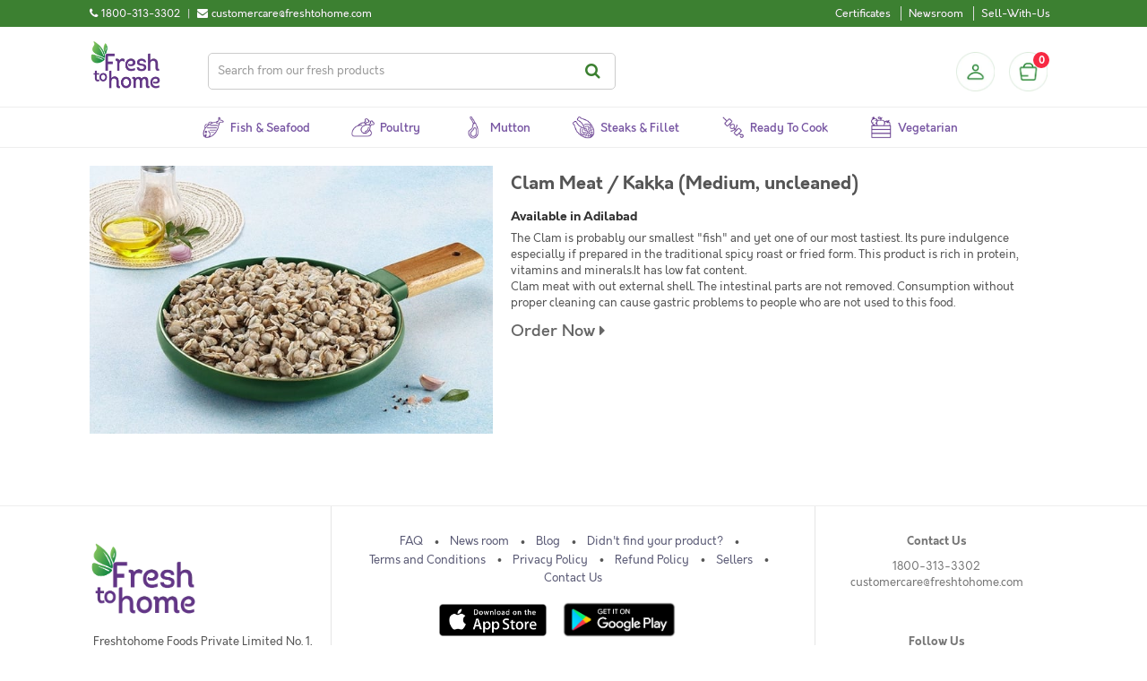

--- FILE ---
content_type: text/html; charset=UTF-8
request_url: https://www.freshtohome.com/buy-fish-meat-online/products/adilabad/clam-meat-kakka-medium.html
body_size: 22176
content:
<!DOCTYPE html>
<html xmlns="http://www.w3.org/1999/xhtml" xml:lang="en" lang="en">
<head>
<meta http-equiv="Content-Type" content="text/html; charset=utf-8" />
<title>Clam Meat / Kakka (Medium, uncleaned) | Adilabad</title>
<meta name="viewport" content="width=device-width, initial-scale=1, maximum-scale=1, user-scalable=no" />
<meta name="apple-mobile-web-app-capable" content="yes" />
<meta name="description" content="Cleaned medium sized clam meat which is rich in protein, vitamins and minerals and low fat content." />
<meta name="keywords" content="Freshtohome, fresh2home, fresh, fish, Bangalore, freshfish, bengali, freshwater, Karnataka, Chemical Free, Online, COD , cash on delivery, Kerala, seer, rohu, shrimp, anchovy, prawns, clam, meat, squid, prawn, baasa, karimeen, catla, tilapia, crab, shrimp, organic, sea2home, Fresh To Home, Home Delivery, Online, store, Mathi, Mathy, ayala, ayla, surmai, Cochin, Trivandrum, Thiruvananthapuram, Delhi, preservative free, chicken, duck, egg, no antibiotics, NCR, Delhi, Mumbai, Pune, Noida, Gurgaon, Chennai, Duck, Fish, Chicken, Country Chicken, Lollipop, Drumsticks, mutton, goat, lamb, mince, licious, daily," />
<meta name="robots" content="INDEX,FOLLOW" />

    <meta property="og:image" content="https://static.freshtohome.com/images/web/Landing-Page-Carousel-800x800px-1.jpg" />

<link rel="icon" href="https://static.freshtohome.com/media/favicon/default/logo-3.png" type="image/x-icon" />
<link rel="shortcut icon" href="https://static.freshtohome.com/media/favicon/default/logo-3.png" type="image/x-icon" />

    <link rel="canonical" href="https://www.freshtohome.com/buy-fish-meat-online/products/adilabad/clam-meat-kakka-medium.html" />

<!--[if lt IE 7]>
<script type="text/javascript">
//<![CDATA[
    var BLANK_URL = 'https://static.freshtohome.com/js/blank.html';
    var BLANK_IMG = 'https://static.freshtohome.com/js/spacer.gif';
//]]>
</script>
<![endif]-->
<!--[if lt IE 9]>
<div style=' clear: both; text-align:center; position: relative;'>
 <a href="//windows.microsoft.com/en-US/internet-explorer/products/ie/home?ocid=ie6_countdown_bannercode"><img src="//storage.ie6countdown.com/assets/100/images/banners/warning_bar_0000_us.jpg" border="0" height="42" width="820" alt="You are using an outdated browser. For a faster, safer browsing experience, upgrade for free today." /></a>
</div>
<style>
	body {	min-width: 960px !important;}
</style>
<![endif]--> 

<!-- Ngenius payment sdk inject -->
<!-- Ngenius payment sdk ends -->

<!-- Google Content Experiment -->
<!-- <script src="//www.google-analytics.com/cx/api.js?experiment=Cga8QwLlSteVWf20DWtvnw"></script> -->

<!-- Google Tag Manager -->
<script>(function(w,d,s,l,i){w[l]=w[l]||[];w[l].push({'gtm.start':
new Date().getTime(),event:'gtm.js'});var f=d.getElementsByTagName(s)[0],
j=d.createElement(s),dl=l!='dataLayer'?'&l='+l:'';j.async=true;j.src=
'https://www.googletagmanager.com/gtm.js?id='+i+dl;f.parentNode.insertBefore(j,f);
})(window,document,'script','dataLayer','GTM-TFD95RK');</script>
<!-- End Google Tag Manager -->

<!-- Adjust Tracking Library -->
<script>
(function(window){'use strict';function sendRequest(method,url,data,success_cb,error_cb){var req=new XMLHttpRequest();req.open(method,url,!0);req.setRequestHeader('Client-SDK','js4.1.0');req.onreadystatechange=function(){if(req.readyState===4){if(req.status>=200&&req.status<400){!!success_cb&&success_cb(req)}else if(!!error_cb){!!error_cb&&error_cb(new Error('Server responded with HTTP '+req.status),req)}}};if(!!error_cb){req.onerror=error_cb}
req.send(data)}
function encodeQueryString(params){var pairs=[];for(var k in params){if(!params.hasOwnProperty(k)){continue}
pairs.push(encodeURIComponent(k)+'='+encodeURIComponent(params[k]))}
return pairs.join('&')}
function cloneObj(obj){var copy={};if(typeof(obj)!=='object'||!obj){return copy}
for(var k in obj){if(!obj.hasOwnProperty(k)){continue}
copy[k]=obj[k]}
return copy}
if(!'withCredentials' in new XMLHttpRequest()){sendRequest=function(){}}
window.Adjust=function Adjust(options){options=options||{};var _baseParams=cloneObj(options.device_ids);_baseParams.app_token=options.app_token;_baseParams.environment=options.environment;_baseParams.os_name=options.os_name||'android';_baseParams.platform_name=options.platform_name;return{trackSession:trackSession,trackEvent:trackEvent};function trackSession(options,onSuccess,onError){options=options||{};var params=cloneObj(_baseParams);var callbackParams=_getMap(options.callback_params);if(callbackParams){params.callback_params=JSON.stringify(callbackParams)}
var partnerParams=_getMap(options.partner_params);if(partnerParams){params.partner_params=JSON.stringify(partnerParams)}
sendRequest('GET','https://app.adjust.net.in/session?'+encodeQueryString(params),null,onSuccess,onError)}
function trackEvent(options,onSuccess,onError){options=options||{};var params=cloneObj(_baseParams);var revenue=_getRevenue(options);var callbackParams=_getMap(options.callback_params);var partnerParams=_getMap(options.partner_params);params.event_token=options.event_token;if(revenue){params.revenue=revenue.revenue;params.currency=revenue.currency}
if(callbackParams){params.callback_params=JSON.stringify(callbackParams)}
if(partnerParams){params.partner_params=JSON.stringify(partnerParams)}
sendRequest('GET','https://app.adjust.net.in/event?'+encodeQueryString(params),null,onSuccess,onError)}
function _getRevenue(options){var revenue=parseFloat(options.revenue);if(revenue<0||!options.currency){return null}
return{revenue:revenue.toFixed(5),currency:options.currency}}
function _getMap(params){params=params||[];if(!params.length){return null}
var map={};for(var i=0;i<params.length;i++){map[params[i].key]=params[i].value}
return cloneObj(map)}}})(window)
</script>
<!--End Adjust Tracking library-->

<link rel="stylesheet" type="text/css" href="https://static.freshtohome.com/media/css_secure/a4e8e03c1ac6fa28b205e5b0673f659d.css" media="all" />
<link rel="stylesheet" type="text/css" href="https://static.freshtohome.com/media/css_secure/110b7bfb0941cbdde62c8d1ba8bb13ed.css" media="print" />
<script type="text/javascript" src="https://static.freshtohome.com/media/js/d79def0fcc96f15d951c046b2a41199c.js"></script>
<!--[if lt IE 8]>
<link rel="stylesheet" type="text/css" href="https://static.freshtohome.com/media/css_secure/6495bfc763eaa75c21c7d52c2743921a.css" media="all" />
<![endif]-->
<!--[if lt IE 7]>
<script type="text/javascript" src="https://static.freshtohome.com/media/js/2f85a99a40d889ccbe110f844dc1dbf8.js"></script>
<![endif]-->

<script type="text/javascript">
//<![CDATA[
Mage.Cookies.path     = '/';
Mage.Cookies.domain   = '.freshtohome.com';
//]]>
</script>
                <!-- BEGIN GOOGLE UNIVERSAL ANALYTICS CODE -->
        <script type="text/javascript">
        //<![CDATA[
            (function(i,s,o,g,r,a,m){i['GoogleAnalyticsObject']=r;i[r]=i[r]||function(){
            (i[r].q=i[r].q||[]).push(arguments)},i[r].l=1*new Date();a=s.createElement(o),
            m=s.getElementsByTagName(o)[0];a.async=1;a.src=g;m.parentNode.insertBefore(a,m)
            })(window,document,'script','//www.google-analytics.com/analytics.js','ga');

            
ga('create', 'UA-32234783-1', 'auto');


ga('send', 'pageview');
            
        //]]>
        </script>
        <!-- END GOOGLE UNIVERSAL ANALYTICS CODE -->
    
<script type="text/javascript">
//<![CDATA[
	var baseUrlAjax = 'https://www.freshtohome.com/';
	var cartlinkclass = 'ul.links a.top-link-cart';
	var ajaxConfirmMsgDelItem = 'Are you sure you would like to remove this item from the shopping cart?';
	var ajaxConfirmMsgEmpty = 'Empty cart?';
//]]	
</script>

<script type="text/javascript">//<![CDATA[
        var Translator = new Translate([]);
        //]]></script><meta name="google-site-verification" content="7k-QYRl49qMty4rAOAx3-QrgA3bLu2xmU-t7FBx-OK8" />
<meta property="og:image" content="https://static.freshtohome.com/images/web/Landing-Page-Carousel-800x800px-1.jpg" /></head>
<body class="ps-static  seo-products-product">
<div class="wrapper ps-static en-lang-class">
        <noscript>
        <div class="global-site-notice noscript">
            <div class="notice-inner">
                <p>
                    <strong>JavaScript seems to be disabled in your browser.</strong><br />
                    You must have JavaScript enabled in your browser to utilize the functionality of this website.                </p>
            </div>
        </div>
    </noscript>
    <div class="page">
             <div/>  

<div class="header-container">
    <div class="top-links clearfix">
        <div class="container">
            <div class="contact left">
                <div>
     <div class="phone-number left">
          <div class="left"><i class="fa fa-phone" title="Call us"></i></div> 
          <div class="left numbers">1800-313-3302</div>
     </div>
     <div class="separator left"> | </div>
     <div class="email left">
          <div class="left"><i class="fa fa-envelope" title="Email"></i></div>
          <div class="left email">customercare@freshtohome.com</div>
     </div>
     <div class="clear"></div>
</div>             </div>
            <div class="quick-access right">
                <div class="links left">
                    <ul class="links"><li class="first hide"><a href="https://www.freshtohome.com/" title="Home">Home</a></li>
                                <li class="hide"><a href="https://www.freshtohome.com/customer/account/" title="My Account">My Account</a></li>
                                                                <li class="hide"><a href="https://www.freshtohome.com/contacts/" title="Didn't find your fish?">Didn't find your fish?</a></li>
                                <li class="certificates"><a href="https://www.freshtohome.com/certificates/" title="Show Freshtohome certificates">Certificates</a></li>
                                <li class="hide"><a href="https://www.freshtohome.com/story-of-a-fish/" title="Why Freshtohome">Why Freshtohome</a></li>
                                <li class="hide"><a href="https://www.freshtohome.com/refer-a-friend/" title="Refer-A-Friend">Refer-A-Friend</a></li>
                                <li class="hide"><a href="https://www.freshtohome.com/#/" title="Invite">Invite Friends</a></li>
                                <li class="hide"><a href="https://www.freshtohome.com/#/" title="Rate App">Rate App</a></li>
                                <li class="newsroom"><a href="https://www.freshtohome.com/blog/category/news/" title="Newsroom">Newsroom</a></li>
                                <li class="hide"><a href="https://www.freshtohome.com/faq/" title="FAQ">FAQ</a></li>
                                <li><a href="https://www.freshtohome.com/sellwithus/" title="Sell">Sell-With-Us</a></li>
                                <li class="hide"><a href="https://www.freshtohome.com/customer/account/login/" title="Log In">Log In</a></li>
            </ul>                </div>
                <div class="current-city right">
                    <i class="fa fa-map-marker location-icon"></i>
                    <a href="javascript:void(0);">
                        <span id="currentCity"></span> <i class="fa fa-chevron-down"></i>
                    </a>
                </div>
            </div>
        </div>
    </div>
    <div class="container main-header-items" style="position: relative;">
        <div class="logo">
            <a href="https://www.freshtohome.com/" title="Home">
                <img src="https://static.freshtohome.com/images/logo/2021/logo-medium.png" alt="Freshtohome.com" width="80px">
            </a>
        </div>

        <div class="search-wrapper header">
            <form id="search_mini_form" action="https://www.freshtohome.com/catalog-elastic/search/" method="get">
    <div class="form-search">
        <label for="search">Search:</label>
        <input id="search" type="text" name="q" value="" class="input-text" maxlength="128" placeholder="Search from our fresh products"/>
        <button type="submit" title="Search" class="button"><span><span>Search</span></span></button>
            </div>
</form>
        </div>

        <div class="skip-links"> <span href="#header-account" class="skip-link skip-account"></span></div>
        <div id="header-account" class="skip-content"></div>

        <div class="sidebar-header">
  <div class="profile-header">
          <a class="profile-icon" href="/customer/account/login/" title="Login"></a>
      </div>

  <div class="block-cart-header">
    <div id="ajaxscicon">
      <div class="menu-cart-container">
        <div class="menu-cart">
          <div class="menu-cart-icon">
          </div>
          <div class="menu-cart-item-count">
            0          </div>
        </div>  
      </div>
      <span class="summary-top">
        0      </span>
    </div>
  </div>
</div>
    </div>
</div>

<div class="category-menu-wrapper" style="position:relative">
    <div class="nav-container" id="topNavContainer">
	<div class="container">
	    <div class="row">

                <ul id="nav" class="sf-menu">
                    <!--
                    <li class="level0 home">
                        <a href="/" class="level-top">
                            <span>Home</span>
                        </a>
                    </li>
                    -->

                    <li class="level0 fish">
                        <a href="/fish" class="level-top">
                            <span>Fish & Seafood</span>
                        </a>
                    </li>

                    <li class="level0 poultry">
                        <a href="/poultry" class="level-top">
                            <span>Poultry</span>
                        </a>
                    </li>

                    <li class="level0 mutton">
                        <a href="/mutton" class="level-top">
                            <span>Mutton</span>
                        </a>
                    </li>

                    <li class="level0 steaks">
                        <a href="/fillet" class="level-top">
                            <span>Steaks & Fillet</span>
                        </a>
                    </li>

                    <li class="level0 marinated">
                        <a href="/ready-to-eat" class="level-top">
                            <span>Ready to Cook</span>
                        </a>
                    </li>

                    <li class="level0 vegetables">
    <a href="/vegetables" class="level-top">
        <span>Vegetarian</span>
    </a>
</li>

                    <!--
                    <li class="level0 express">
    <a href="/express/#/app/home?ref=top" class="level-top" target="_blank">
        <span>Express Store</span>
    </a>
</li>
                    -->
                </ul>
            </div>
	</div>
</div>

<script>
(function($) {
    function removeActive() {
        $('.sf-menu li').each(function() {
            $(this).removeClass('active');
        });
    }

    var path = window.location.pathname;
    if(path == "/fish") {
        removeActive();
        $('.sf-menu li.fish').addClass('active');
    } else if(path == "/") {
        removeActive();
        $('.sf-menu li.home').addClass('active');
    } else if(path == "/poultry") {
        removeActive();
        $('.sf-menu li.poultry').addClass('active');
    } else if(path == "/mutton") {
        removeActive();
        $('.sf-menu li.mutton').addClass('active');
    } else if(path == "/poultry-mutton") {
        removeActive();
        $('.sf-menu li.poultry').addClass('active');
    } else if(path == "/fillet") {
        removeActive();
        $('.sf-menu li.steaks').addClass('active');
    } else if(path == "/ready-to-eat") {
        removeActive();
        $('.sf-menu li.marinated').addClass('active');
     } else if(path == "/vegetables") {
        removeActive();
        $('.sf-menu li.vegetables').addClass('active');
     } else if(path == "/vegan") {
        removeActive();
        $('.sf-menu li.vegan').addClass('active');
     }
})(jQuery);
</script></div>

<div id="cityModal" class="select-city-modal"></div>

<div id="appModal" class="app-modal"></div>

<script>
    var _fth = _fth || {};
    _fth.store_id = "93";
    _fth.currency = "INR";
    _fth.platform = window.navigator.platform;
    var isProd = true;
    _fth.env = "production";
    if(!isProd){
        _fth.env = "sandbox";
    }
    _fth.cityJSON = {"1":{"display_name":"Bangalore \/ Karnataka","city_options":["Bangalore","Anantpur","Attibele","Bidadi","Chikmagalur","Davanagere","Dharmavaram","Guntakal","Hassan","Hindupur","Hosur","Kadiri","Krishnagiri","Madikeri","Mandya","Mangalore","Mysore","Nagamangala","Ramanagara","Sakleshpura","Shivamogga","Tadipatri","Tumkur"],"country":"IN"},"7":{"display_name":"Tamil Nadu","city_options":["Ambur","Bhel Ranipet","Chennai","Chiitoor","Erode","Gummidipoondi","Kadapa","Kalpakkam","Kanchipuram","Madurai","Manapparai","Nellore","Pollachi","Pondicherry","Salem","Thiruvallur","Tirupati","Tiruppur","Trichy","Vaniyambadi","Vellore"],"country":"IN"},"2":{"display_name":"Kerala","city_options":["Cochin","Kannur","North Paravur","Thiruvananthapuram"],"country":"IN"},"3":{"display_name":"Delhi \/ NCR ","city_options":["Delhi","Faridabad","Gurgaon","Ghaziabad","Noida","Jaipur","Chandigarh","Panchkula","Mohali"],"country":"IN"},"14":{"display_name":"Hyderabad \/ Telangana \/ AP","city_options":["Hyderabad","Adilabad","Adoni","Amalapuram","Anantapur","Bhimavaram","Bidar","Bodhan","Eluru","Gadwal","Gajwel","Gudivada","Gulbarga","Guntur","Jadcherla","Jagtial","Kakinada","Kamareddy","Karimnagar","Khammam","Kodad","Kothagudem","Kurnool","Machilipatnam","Mahbubnagar","Mangalagiri","Mancherial","Manikonda","Medak","Miryalguda","Nagarkurnool","Nagpur","Nalgonda","Nandigama","Nandyala","Nirmal","Nizamabad","Ongole","Peddapalli","Rajahmundry","Ramagundem","Sangareddy","Shadnagar","Siddipet","Sircilla","Srikakulam","Suryapet","Tadepalligudem","Tadigadapa","Tanuku","Tenali","Vemulawada","Vijayawada","Visakhapatnam","Vizianagaram","Wanaparthy","Warangal","Zaheerabad","Adibatla","Ghanpur","Shamshabad","Uppal"],"country":"IN"},"15":{"display_name":"Kolkata","city_options":["Kolkata"],"country":"IN"},"11":{"display_name":"Mumbai \/ Nashik","city_options":["Mumbai","Nashik","Ahmedabad"],"country":"IN"},"16":{"display_name":"Lucknow \/ Jaipur \/ Chandigarh","city_options":["Kanpur","Lucknow","Jaipur","Chandigarh","Panchkula","Mohali","Rewari","Bhiwadi","Bawal","Neemrana","Dharuhera","Ambala","Dehradun","Kurukshetra","Panipat","Sonipat","Karnal"],"country":"IN"},"12":{"display_name":"Pune","city_options":["Pune","Ahmednagar","Aurangabad","Karad","Kolhapur","Sangli","Satara"],"country":"IN"},"10":{"display_name":"UAE","city_options":["Abu Dhabi","Ajman","Al Ain","Fujairah","Dubai","Ras Al Khaimah","Sharjah","Umm Al Quwain"],"country":"AE"},"18":{"display_name":"UAEPZA","city_options":["Bangalore"],"country":null},"4":{"display_name":"Kerala","city_options":["Alappuzha","Anchal","Angamaly","Attingal","Chalakudy","Changanassery","Chengannur","Edappal","Ettumanoor","Irinjalakuda","Kanjirapally","Karukachal","Karunagappalli","Kattappana","Kayamkulam","Kilimanoor","Kolenchery","Kollam","Kothamangalam","Koothattukulam","Kottakkal","Kottarakkara","Kottayam","Kottiyam","Koyilandy","Kozhencherry","Kozhikode","Kumbanad","Mavelikara","Muvattupuzha","Nedumangad","Pala","Palakkad","Pathanamthitta","Perinthalmanna","Perumbavoor","Ranni","Thalassery","Thiruvalla","Thrissur","Thodupuzha","Tirur","Vadakkencherry","Varkala"],"country":"IN"},"6":{"display_name":"Coimbatore","city_options":["Coimbatore"],"country":"IN"}};
    _fth.countryJSON = [{"websiteId":"1","code":"IN","name":"India","flag":"<img src=\"https:\/\/static.freshtohome.com\/media\/wysiwyg\/flag-icon-india-48.png\">","cities":[]},{"websiteId":"10","code":"AE","name":"UAE","flag":"<img src=\"https:\/\/static.freshtohome.com\/media\/wysiwyg\/flag-icons-uae-48.png\">","cities":[]}];
    _fth.pincodeJSON = {"1":["560001","560003","560004","560005","560006","560007","560008","\/\/560009","560010","560011","560012","560013","560014","560015","560016","560017","560018","560019","560020","560021","560022","560023","560024","560025","560026","560027","560028","560029","560030","560031","560032","560033","560034","560035","560036","560037","560038","560039","560040","560041","560042","560043","560044","560045","560046","560047","560048","560049","560050","560051","560052","560053","560054","560055","560056","560057","560058","560060","560061","560062","560063","560064","560065","560066","560067","560068","560069","560070","560071","560072","560073","560074","560075","560076","560077","560078","560079","560080","560081","560082","560083","560084","560085","560086","560087","560088","560089","560090","560091","560092","560093","560094","560095","560096","560097","560098","560099","560100","560102","560103","560104","560106","560108","560109","561101","562110","562123","562125","562149","562162","562157","563160","562163","560059","\/\/\/\/\/KGF","\/\/\/563122","\/\/\/563120","\/\/\/563113","\/\/\/563115","\/\/\/563117","\/\/\/563118","\/\/\/563119","\/\/\/\/\/MYSORE","\/\/\/571105","\/\/\/571111","\/\/\/571114","\/\/\/571124","\/\/\/571130","\/\/\/571301","\/\/\/\/571302","\/\/\/571313","\/\/\/571602","\/\/\/571606","\/\/\/571607","\/\/Mangalore","574142","575001","575002","575003","575004","575005","575006","575007","575008","575009","575010","575011","575012","575013","575014","575015","575016","575019","575028","575029","575030","\/\/\/Anantpur","505004","505005","\/\/\/515001","\/\/\/515002","\/\/\/\/515003","\/\/\/\/515004","515005","515051","515413","515415","\/\/\/Mysore","570001","570002","570003","570004","570006","570007","570008","570009","570010","570011","570012","570013","570014","570015","570016","570017","570018","570019","570020","570021","570022","570023","570026","570028","570029","570030","570031","\/\/\/Tumkur","\/\/572101","\/\/572102","\/\/572103","\/\/572104","\/\/572105","\/\/\/Mandya","\/\/571401","\/\/\/Nagamangala","\/\/571432","\/\/571418","\/\/below is added for stock tr","\/\/600056","\/\/added temporarily","635122","\/\/ Hassan chikmaglur sakleshpur","\/\/\/577101","\/\/\/577102","\/\/\/\/573201","\/\/\/573134","\/\/\/Hindupur","\/\/\/\/515201","\/\/\/\/515211","\/\/\/\/515212","\/\/\/\/515331","\/\/\/Tadipatri","515408","\/\/\/\/515411","\/\/\/Kadiri","\/\/\/\/515591","\/\/\/Dharmavaram","\/\/\/\/515671","\/\/\/\/515672","\/\/\/\/Guntakal","\/\/\/\/515801","\/\/\/Attibele","562107","\/\/\/Krishnagiri","635001","\/\/\/Hosur","635109","635110","635126","\/\/Davanagere","\/\/\/577001","\/\/\/577002","\/\/\/577003","\/\/\/\/577004","\/\/\/577005","\/\/\/577006","\/\/Ramanagara","\/\/562159","\/\/\/Bidadi","\/\/\/562109","\/\/Shivamogga","\/\/\/577201","\/\/\/577204","\/\/\/577205","\/\/Madikeri","\/\/\/571201","\/\/stock transfer","\/\/flipkart wh"],"7":["600001","600002","600003","600004","600005","600006","600007","600008","600009","600010","600011","600012","600013","600014","600015","600016","600017","600018","600019","600020","600021","600022","600023","600024","600025","600026","600027","600028","600029","600030","600031","600032","600033","600034","600035","600036","600037","600038","600039","600040","600041","600042","600043","600044","600045","600046","600047","600050","600051","600052","600053","600054","600055","600056","600057","600058","600059","600060","600061","600062","600063","600064","600065","600066","600067","600068","600069","600070","600071","600072","600073","600074","600075","600076","600077","600078","600079","600080","600081","600082","600083","600084","600085","600086","600087","600088","600089","600090","600091","600092","600093","600094","600095","600096","600097","600098","600099","600100","600101","600102","600103","600104","600105","600106","\/\/600107","600108","600109","600110","600111","600112","600113","600114","600115","600116","600117","600118","600119","601301","601302","600122","600123","600124","600125","600126","\/\/\/600127","600128","600129","\/\/\/600130","602103","602105","602106","602117","631402","\/\/Velloor","632001","632002","632004","632006","632007","632008","632009","632010","632011","632012","632013","632014","\/\/Vaniyambadi","\/\/635751","\/\/Ambur","\/\/635802","\/\/Kanchipuram","600048","603001","603002","603003","\/\/\/603102","603103","603104","\/\/603110","\/\/603112","603202","603203","603204","603209","\/\/\/Thiruvallur","600049","602001","602002","602023","\/\/602024","602025","631203","\/\/\/Coimbatore","\/\/641001","\/\/641002","\/\/641003","\/\/641004","\/\/641005","\/\/641006","\/\/641008","\/\/641009","\/\/641010","\/\/641011","\/\/641012","\/\/641013","\/\/641014","\/\/641015","\/\/641016","\/\/641017","\/\/641018","641019","641020","\/\/641021","\/\/641022","\/\/641023","\/\/641024","\/\/641025","\/\/641026","\/\/641027","\/\/641028","\/\/641029","\/\/641030","\/\/641031","641032","\/\/641033","\/\/641034","\/\/641035","\/\/641036","\/\/641037","\/\/641038","\/\/641039","\/\/641041","\/\/641042","\/\/641043","\/\/641044","\/\/641045","\/\/641046","641047","\/\/641048","\/\/641049","\/\/641050","\/\/641062","641105","641107","641108","641109","\/\/641110","641112","641201","\/\/\/Salem","636001","636002","636003","636004","636005","636006","636007","636008","636009","636010","636011","636012","\/\/636014","\/\/636015","636016","636030","636302","\/\/636455","\/\/\/Tirupur","\/\/638752","\/\/641601","\/\/641602","\/\/641603","\/\/641604","\/\/641605","\/\/641606","\/\/641607","\/\/641608","\/\/641652","\/\/641666","\/\/641687","\/\/\/Madurai","625001","625002","625003","625004","625005","625006","625007","625008","625009","625010","625011","625012","625014","625015","625016","625017","625018","625019","625020","625021","\/\/\/625022","\/\/\/625101","\/\/\/625102","\/\/\/625103","625104","\/\/\/625105","625106","625107","\/\/\/625108","\/\/\/625109","\/\/\/625110","\/\/\/625122","625201","\/\/\/625205","\/\/\/625207","\/\/\/625214","625218","625221","\/\/\/625234","\/\/\/625301","625402","625501","\/\/\/625502","\/\/\/625503","\/\/\/625514","\/\/\/625527","\/\/\/625529","\/\/\/625532","\/\/\/625535","\/\/\/625537","\/\/\/625701","\/\/\/625702","\/\/\/625703","\/\/\/625704","\/\/\/625705","\/\/625706","\/\/\/625707","\/\/\/625708","\/\/\/Trichy","620001","620002","620003","620004","620005","620006","620007","620008","620009","620010","620011","620012","620013","\/\/620014","620015","620017","620018","\/\/620024","620025","\/\/620026","620101","621216","639101","\/\/\/Nellore","524001","524002","524003","524004","524005","\/\/\/Chiitoor","\/\/\/517001","\/\/\/517002","\/\/Tirupati","517501","517502","517503","517504","517505","\/\/\/Kadapa","\/\/\/\/516001","\/\/\/\/516002","\/\/\/\/516003","\/\/\/\/516004","\/\/Manapparai","\/\/621302","\/\/621304","\/\/621305","\/\/621306","\/\/621307","\/\/621310","\/\/621312","\/\/621314","\/\/621314","\/\/621315","\/\/\/Pollachi","\/\/642001","\/\/642002","\/\/642003","\/\/642004","\/\/642005","\/\/\/\/Erode","\/\/638001","638002","638003","638004","638005","638009","638010","638011","638052","638053","638102","638104","638107","638316","\/\/Kanchipuram","\/\/631501","\/\/631502","\/\/\/Bhel & Ranipet","\/\/632401","\/\/632406","\/\/Gummidipoondi","\/\/601201","\/\/\/Krishnapatnam","\/\/524344","\/\/\/Gudur","\/\/524101","\/\/\/Madanapalle","\/\/517325","\/\/517330","\/\/517335","\/\/\/Rajampet","\/\/516115","\/\/\/Proddatur","\/\/516360","\/\/516362","\/\/\/Raichoti","\/\/516269","\/\/560269","\/\/\/Kalpakkam","603102","603127","\/\/\/Pondichery","605001","605002","605003","605004","605005","605006","605008","605009","605010","605011","605012","605013","\/\/605101","605104","605110","\/\/605111","\/\/607402","\/\/stocktransfer"],"2":["682001","682002","682003","682004","682005","682006","682007","682008","682009","682010","682011","682012","682013","682014","682015","682016","682017","682018","682019","682020","682021","682022","682023","682024","682025","682026","682027","682028","682029","682030","682031","682032","682033","682035","682036","682037","682038","682039","682040","682041","682042","682301","\/\/\/682302","682303","682304","682305","682306","682307","682308","682309","682312","682314","\/\/\/682504","682506","682507","683101","683102","683104","683106","683108","683110","683111","683501","683503","683561","688524","688526","688527","688528","688529","688531","688532","688534","688537","688541","\/\/\/678019","\/\/\/678594","\/\/\/678623","\/\/\/678651","\/\/\/678731","\/\/\/678732","\/\/\/678102","\/\/\/678501","\/\/\/678571","\/\/\/678701","\/\/\/678611","\/\/\/678551","\/\/\/678003","\/\/\/678503","\/\/Thrissur","\/\/680001","\/\/680002","\/\/680003","\/\/680004","\/\/680005","\/\/680006","\/\/680007","\/\/680008","\/\/680009","\/\/680010","\/\/680011","\/\/680012","\/\/680013","\/\/680014","\/\/680015","\/\/680018","\/\/680020","\/\/680021","\/\/680022","\/\/680026","\/\/680027","\/\/680306","\/\/680313","\/\/680551","\/\/680553","\/\/680554","\/\/680611","\/\/680618","\/\/680631","\/\/680655","\/\/680657","\/\/\/683571","\/\/\/683580","\/\/\/683575","683563","683112","\/\/\/Trivandrum","695001","695002","695003","695004","695005","695006","\/\/\/695007","695008","695009","695010","695011","695012","695013","695014","695015","695016","695017","695018","695019","695020","695571","695042","695021","695022","695023","695024","695025","695026","695027","695028","695029","695030","695031","695032","695033","695034","695035","695036","695037","695038","695039","695040","695041","695043","695099","\/\/\/\/695121","\/\/\/\/695123","\/\/\/\/695313","\/\/\/695501","\/\/\/\/695507","\/\/\/\/695523","\/\/\/\/695527","695564","695573","695543","695581","695582","695583","695584","695585","695586","695587","695674","\/\/\/Calicut","\/\/673001","\/\/673002","\/\/673003","\/\/673004","\/\/673005","\/\/673006","\/\/673007","\/\/673008","\/\/673009","\/\/673010","\/\/673011","\/\/673012","\/\/673014","\/\/673015","\/\/673016","\/\/673017","\/\/673018","\/\/673020","\/\/673021","\/\/673027","\/\/673028","\/\/673029","\/\/673032","\/\/\/\/686532","\/\/\/Kothamangalam","\/\/683549","\/\/686666","\/\/686671","\/\/686691","\/\/686692","\/\/686693","\/\/\/\/North Paravur","\/\/682034","\/\/682501","\/\/682502","\/\/682509","\/\/683502","\/\/683511","\/\/683512","\/\/683513","\/\/683514","\/\/683515","\/\/683516","\/\/683517","\/\/683518","\/\/683519","\/\/683520","\/\/683521","\/\/683522","\/\/683578","\/\/683594","\/\/Kannur","\/\/\/670008","\/\/\/670006","\/\/\/670009","\/\/\/670013","\/\/\/670014","\/\/\/670011","\/\/\/670002","\/\/\/670005","\/\/\/670012","\/\/\/670001","\/\/\/670003","\/\/\/670017","\/\/\/\/670004","\/\/\/670018","\/\/\/670010","\/\/stock-transfer","\/\/560077","\/\/203207","\/\/400066","\/\/\/Attingal","695301","688539","642003","682106"],"3":["110001","110002","110003","110004","110005","110006","110007","110008","110009","110010","110011","110012","110013","110014","110015","110016","110017","110018","110019","110020","110021","110022","110023","110024","110025","110026","110027","110028","110029","110030","110031","110032","110033","110034","110035","110036","110037","110038","110039","110040","110041","110042","110043","110044","110045","110046","110047","110048","110049","110051","110052","110053","110054","110055","110056","110057","201316","110058","110059","110060","110061","110062","110063","110064","110065","110066","110067","110068","110069","110070","110071","110074","110075","110076","110077","110078","110080","110081","110082","110083","110084","110085","110086","110087","110088","110089","110090","110091","110092","110093","110094","110095","110096","110097","110099","122001","122002","122003","122004","122005","122006","122007","122008","122009","122010","122011","122012","122013","122015","122016","122017","122018","122019","122021","122022","122050","122051","122052","122101","122102","122103","122413","122415","122503","122505","201001","201002","201003","201004","201005","201006","201007","201008","201009","201010","201011","201012","201013","201014","201015","201016","201017","201019","201020","201102","201301","201302","201303","201304","201305","201306","201307","201308","201309","201310","201312","201005","201313","201317","203207","203305","210305","201314","201315","201318","201311","\/\/Faridabad","121001","121002","121003","121004","121005","121006","121007","121008","121009","121010","121012","121013","121014","121101","110072","\/\/stock-transfer","7000559","7000089","\/\/Punjab-Stock-T","\/\/lucknow","122506","140601"],"14":["500001","500002","500003","500004","500005","500006","500007","500008","500009","500010","500011","500012","500013","500014","500015","500016","500017","500018","500019","500020","500021","500022","500023","500024","500025","500026","500027","500028","500029","500030","500031","500032","500033","500034","500035","500036","500037","500038","500039","500040","500041","500042","500043","500044","500045","500046","500047","500048","500049","500050","500051","500052","500053","500054","500055","500056","500057","500058","500059","500060","500061","500062","500063","500064","500065","500066","500067","500068","500069","500070","500072","500073","500074","500075","500076","500077","\/\/500078","500079","500080","500081","500082","500083","500084","500085","500086","500087","500088","500089","500090","500091","500092","500093","500094","500095","500096","500097","500098","500100","500101","500102","500103","500104","500107","500109","500114","\/\/501203","501218","501301","50140100","\/\/501503","501504","501505","501510","501511","502032","502300","502307","502319","502325","509216","\/\/\/Warragal","506001","506002","506003","506004","506007","506009","506011","506013","506015","506166","\/\/\/Nizamabad","503001","503002","503003","503224","\/\/\/Karimnagar","505001","505002","505527","\/\/\/Khammam","507001","507002","507003","\/\/\/Sangareddy","502001","502285","502306","\/\/\/Medak","502110","502113","\/\/\/Kamareddy","\/\/503111","\/\/\/Siddipet","\/\/502103","\/\/\/Gajwel","\/\/\/\/502278","\/\/\/Ramagundem","\/\/\/505206","\/\/\/505208","\/\/\/505209","\/\/\/505210","\/\/\/505211","\/\/\/505214","\/\/\/505216","\/\/\/Mancherial","\/\/504208","\/\/504209","\/\/504301","\/\/504302","\/\/504303","\/\/\/Peddapalli","\/\/\/\/505172","\/\/\/Bodhan","\/\/503185","503180","\/\/Vijayawada","520002","520011","520015","520010","520002","520010","520001","520010","520003","520015","520011","520012","520003","520003","520007","520010","520001","520001","520002","520007","520002","520007","520013","520002","520013","520010","520008","520004","520004","520015","520012","520011","520002","520008","520001","520003","520012","520012","520001","\/\/Guntur","\/\/522601","522007","522004","522006","522002","522007","522006","\/\/\/522201","522004","522007","\/\/\/522201","522004","522007","522003","522006","\/\/\/522201","522006","522001","522004","522006","522004","522004","522113","522002","522002","522004","\/\/521229","\/\/521286","\/\/Nalgonda","\/\/508001","\/\/Suryapet","\/\/508213","508211","\/\/Kodad","\/\/\/508206","\/\/\/Ongole","\/\/523001","\/\/523002","\/\/\/Kothagudem","\/\/507101","\/\/507118","\/\/507119","\/\/507120","\/\/507125","\/\/507111","\/\/507115","\/\/507154","\/\/\/Miryalguda","\/\/508207","\/\/\/Shadnagar","\/\/509126","\/\/509501","\/\/\/Jadcherla","\/\/509302","\/\/\/Mahbubnagar","509001","\/\/\/Wanaparthy","\/\/\/509103","\/\/\/\/Gadwal","\/\/509125","\/\/\/Kurnool","518001","518002","518003","518004","518005","518006","518007","\/\/\/\/Visakhapatnam","530001","530002","530003","530004","530005","530007","530008","530009","530011","530012","530013","530014","530015","530016","530017","530018","530020","530022","530024","530026","530027","530029","530031","530032","530035","530040","530043","530044","530045","530046","530048","530049","\/\/\/\/Kakinada","533001","533002","533003","533004","533005","533006","533007","533016","533344","\/\/\/Rajahmundry","533101","533102","533103","533104","533105","533106","533107","533124","533125","533296","\/\/\/\/Eluru","534001","534002","534003","534004","534005","534006","534007","\/\/\/\/Tenali","\/\/\/522201","\/\/522202","\/\/522306","\/\/\/\/Gudivada","\/\/521301","\/\/521322","\/\/\/Machilipatnam","521001","521002","\/\/\/Amalapuram","\/\/533201","\/\/533215","\/\/533218","\/\/533221","\/\/\/Tadepalligudem","534101","534166","\/\/\/Bhimavaram","534201","534202","534204","534206","534210","534235","534244","\/\/\/Tanuku","534156","34211","34216","34218","34222","\/\/\/Srikakulam","\/\/532001","\/\/532005","\/\/532484","\/\/Vizianagaram","\/\/535001","\/\/535002","\/\/535003","\/\/535004","\/\/535005","\/\/535006","\/\/\/Adoni","\/\/518301","\/\/518302","\/\/\/Nandyala","\/\/518501","\/\/\/Nagarkurnool","\/\/509209","\/\/\/Zaheerabad","502220","502228","502318","\/\/\/Bidar","\/\/585401","\/\/585402","\/\/585403","\/\/\/Gulbarga","\/\/585101","\/\/585102","\/\/585103","\/\/585104","\/\/585105","\/\/585106","\/\/\/Nirmal","\/\/504105","\/\/504106","\/\/\/Adilabad","\/\/504001","\/\/\/Jagtial","\/\/505327","\/\/505445","\/\/\/Nagpur","440001","\/\/440002","\/\/440003","\/\/440004","440005","440006","440007","\/\/440008","\/\/440009","440010","\/\/440011","440012","\/\/440013","\/\/440014","440015","440016","440017","440018","\/\/440019","\/\/440020","440021","440022","\/\/440023","\/\/440024","440025","\/\/440026","\/\/440027","\/\/440028","440029","\/\/440030","\/\/440031","\/\/440032","440033","440034","\/\/440035","440036","\/\/440037","\/\/\/Tadigadapa","\/\/521101","\/\/521102","\/\/521104","\/\/521105","\/\/521108","\/\/521109","\/\/521110","521137","521134","521139","521151","\/\/\/Nandigama","\/\/521185","\/\/\/Mangalagiri","\/\/522501","\/\/522502","\/\/522503","\/\/\/Tanuku","534211","534216","534328","534222","534218","534215","\/\/\/Sircilla","\/\/505301","\/\/\/Vemulawada","\/\/505302","\/\/\/Anantapur","515001","515002","515003","515004","515005","\/\/stock transfer","\/\/MRPL Dark","\/\/Blinkit Guntur"],"15":["700001","700002","700003","700004","700005","700006","700007","700008","700009","700010","700011","700012","700013","700014","700015","700016","700017","700018","700019","700020","700021","700022","700023","700024","700025","700026","700027","700028","700029","700030","700031","700032","700033","700034","700035","700036","700037","700038","700039","700040","700041","700042","700043","700044","700045","700046","700047","700048","700049","700050","700051","700052","700053","700054","700055","700056","700057","700058","700059","700060","700061","700062","700063","700064","700065","700066","700067","700068","700069","700070","700071","700072","700073","700074","700075","700076","700077","700078","700079","700080","700081","700082","700083","700084","700085","700086","700087","700088","700089","700090","700091","700092","700093","700094","700095","700096","700097","700098","700099","700100","700101","700102","700103","700104","700105","700106","700107","700108","700109","700110","700111","700112","700113","700114","700115","700116","700117","700118","700119","700120","700121","700122","700124","700126","700127","700129","700130","700132","700134","700135","700136","700140","700141","700143","700148","700149","700150","700152","700153","700154","700156","700157","700159","700160","700161","711101","711102","711103","711104","711105","711106","711107","711108","711109","711110","711111","711112","711113","711114","711115","711117","711201","711202","711203","711204","711205","711227","711302","711304","711309","711310","711313","711322","711324","711403","711404","711405","711409","711411","711415","712232","712248","712258","743398","700131","700163","700162"],"11":["400001","400002","400003","400004","400005","400006","400007","400008","400009","400010","400011","400012","400013","400014","400015","400016","\/\/\/\/400017","400018","400019","400020","400021","400022","400023","400024","400025","400026","400027","400028","400029","400030","400031","400032","400033","400034","400035","400037","\/\/\/\/400039","400042","400043","400047","400049","400050","400051","400052","400053","400054","400055","400056","400057","400058","400059","400060","400061","400062","400063","400064","400065","400066","400067","400069","400070","400071","400072","400074","400075","400076","400077","400078","400079","400080","400081","400082","400083","400084","400086","400088","400089","400090","400093","400094","400095","400096","400097","400098","400099","400101","400102","400104","400602","400608","400609","400614","400616","400617","400701","400703","400705","400706","400708","400709","400710","401202","401203","401208","401209","401301","401302","401303","401304","401305","410202","410206","410208","410209","410210","410218","421001","421002","421003","421004","421005","421201","421202","421203","421204","421301","421304","421306","421501","421502","421503","421505","421506","400068","400091","400092","400103","401101","401104","401105","401107","400601","400603","400604","400605","400606","400607","400610","400615","401201","401210","\/\/\/\/Nashik","\/\/422001","\/\/422002","\/\/422003","\/\/422004","\/\/422005","\/\/422006","\/\/422007","\/\/422008","\/\/422009","\/\/422011","\/\/422012","\/\/422101","\/\/422401","\/\/below is added for stock transfer","\/\/ pincode for Ahmedabad"],"16":["\/\/Kanpur","208001","208002","208003","208004","208005","208006","208007","208008","208009","208010","208011","208012","208013","208014","208015","208016","208017","208019","208020","208021","208022","208023","208024","208025","208026","208027","\/\/Lucknow","226001","226002","226003","226004","226005","226006","226007","226008","226009","226010","226011","226012","226013","226014","226015","226016","226017","226018","226019","226020","226021","226022","226023","226024","226025","226026","226027","226028","226029","226030","226031","226201","227105","\/\/Chandigarh","134108","134109","134112","134113","134114","134115","134116","134117","134151","140301","140306","140307","140308","140603","140604","140901","160001","160002","160003","160004","160005","160008","160009","160010","160011","160012","160014","160015","160017","160018","160019","160020","160022","160023","160025","160028","160036","160043","160045","160047","160051","160054","160055","160056","160059","160061","160062","160069","160070","160071","160101","160102","160103","160104","134102","134105","134107","140507","160029","160030","140501","\/\/\/Jaipur","302001","302002","302003","302004","302005","302006","302007","302011","302012","302015","302016","302017","302018","302019","302020","302021","302022","302025","302026","302029","302033","302039","302013","302032","302034","303905","\/\/\/Bhiwadi","123106","301018","301019","\/\/\/Rewari","\/\/122106","\/\/123401","\/\/\/Bawal","\/\/123501","\/\/\/Neemrana","\/\/301705","\/\/Ambala","133001","134003","\/\/Deharadun","248001","248001","248002","248003","248005","248006","248007","248008","248009","248010","248012","248013","248014","248121","248141","248146","248161","248171","248195","\/\/\/Kurukshetra","136038","136118","136119","136131","136132","\/\/Panipat","132103","132104","132106","132108","132145","\/\/Sonipat","131001","131021","131027","131028","131029","131039","\/\/\/Karnal","132001"],"12":["\/\/\/410301","\/\/\/410302","\/\/\/410401","\/\/\/410402","\/\/\/410403","\/\/\/410405","\/\/\/410406","\/\/\/410501","\/\/\/410502","\/\/\/410503","\/\/\/410504","\/\/\/410505","\/\/\/410506","\/\/\/410507","\/\/\/410508","\/\/\/410509","\/\/\/410510","\/\/\/410511","\/\/\/410512","\/\/\/410513","410515","\/\/\/410516","411001","411002","411003","411004","411005","411006","411007","411008","411009","411010","411011","411012","411013","411014","411015","411016","411017","411018","411019","411020","411021","411022","\/\/\/411023","\/\/\/411024","\/\/\/411025","411026","411027","411028","411029","411030","411031","411032","411033","411034","411035","411036","411037","411038","411039","411040","411041","411042","411043","411044","411045","411046","411047","411048","411049","411050","411051","411052","411053","411054","411055","411056","411057","411058","411059","411060","411061","411062","411067","411068","412101","\/\/412102","\/\/412103","\/\/412104","412105","\/\/412106","\/\/412107","\/\/412108","\/\/412109","412110","412114","\/\/412115","412201","\/\/412202","\/\/412203","\/\/412204","\/\/412205","\/\/412206","412207","\/\/412208","\/\/412209","\/\/412210","\/\/412211","\/\/412212","\/\/412213","\/\/412214","\/\/412215","\/\/\/412216","\/\/412218","\/\/412219","\/\/412220","\/\/412301","\/\/412303","\/\/412304","\/\/412305","\/\/412306","412307","412308","\/\/412311","\/\/412312","\/\/412401","\/\/412402","\/\/412403","\/\/412404","\/\/412405","\/\/412406","\/\/412408","\/\/412409","\/\/412410","\/\/412411","\/\/412412","\/\/413102","\/\/413103","\/\/413104","\/\/413105","\/\/413106","\/\/413110","\/\/413114","\/\/413115","\/\/413116","\/\/413120","\/\/413130","\/\/413132","\/\/413133","\/\/413801","\/\/413802","\/\/\/Ahmednagar","\/\/\/414001","\/\/\/414002","\/\/\/414003","\/\/\/\/414005","\/\/Aurangabad","\/\/\/431001","\/\/\/\/431002","\/\/\/\/431003","\/\/\/431004","\/\/\/431005","431006","431007","\/\/Karad","\/\/\/\/415110","\/\/\/415539","\/\/\/415124","\/\/Kolhapur","\/\/\/416001","\/\/\/416002","\/\/\/416003","\/\/\/416004","\/\/\/416005","416006","416008","\/\/\/Sangli","\/\/\/416416","\/\/\/416410","\/\/Satara","\/\/\/415001","\/\/\/415002","\/\/\/415003","\/\/\/415004","\/\/nashik","422001","422002","422003","422004","422005","422006","422007","422008","422009","422011","422012","422101","422401","\/\/stocktransfer","\/\/600058"],"4":["683589","683572","683585","683573","683574","683577","683579","683581","683576","\/\/\/Attingal","695304","695606","695316","695302","695306","695317","695104","695101","695102","695103","\/\/\/changanassery","686101","686103","686104","686105","686548","689591","695607","\/\/\/\/686102","\/\/679576","\/\/679578","\/\/679582","\/\/679574","\/\/679575","\/\/679571","\/\/679577","\/\/679579","\/\/679583","\/\/679536","\/\/679554","\/\/679573","\/\/679581","\/\/679586","\/\/679591","\/\/679552","686630","686631","686561","690518","690519","690523","690528","690539","690544","690573","690526","690542","690536","690525","690547","690546","691583","690524","690521","690574","\/\/682311","\/\/682310","\/\/686663","\/\/683562","691002","691003","691004","691005","691006","691007","691008","691009","691010","691011","691013","691014","691015","691016","691019","691020","691021","691303","691577","691001","691589","691012","\/\/\/\/676503","\/\/\/\/676501","\/\/\/\/676508","\/\/\/\/676510","\/\/\/\/676528","686002","686004","686010","686018","686011","686001","686016","686003","686005","686012","686013","686019","686009","686006","686007","686017","686531","686532","689531","689541","689542","689543","689547","686673","686661","\/\/686669","686668","686670","682316","686575","686651","686578","686574","686576","\/\/\/\/686579","686577","\/\/\/\/686122","\/\/\/686123","\/\/\/686634","678001","678007","678008","678014","678002","678009","678731","678010","678623","678013","678701","678006","678005","678012","678551","678651","678004","678003","678611","678594","678503","678011","678102","678531","678732","678571","\/\/689645","\/\/689653","\/\/689646","\/\/689647","\/\/689668","\/\/\/\/689649","\/\/689648","\/\/\/679321","\/\/\/679322","\/\/\/679325","\/\/\/679340","683105","683541","683542","683543","683545","683547","683548","683550","683556","\/\/\/Thiruvalla","689101","689102","689103","689104","689105","689106","689107","689108","689110","689111","689113","689115","685584","685585","685586","685587","685588","685605","685608","689581","\/\/\/\/676101","\/\/\/\/676102","\/\/\/\/676103","\/\/\/\/676104","\/\/\/\/676105","\/\/\/\/676106","\/\/\/\/676107","\/\/\/\/676109","\/\/\/\/676307","\/\/\/\/676320","\/\/\/\/676551","688001","688002","688003","688006","688007","688008","688009","688011","688012","688013","\/\/\/\/679341","689621","689626","\/\/\/Kothamangalam","\/\/683549","\/\/686666","\/\/686671","\/\/686691","\/\/686692","\/\/686693","\/\/Kanjirapally","\/\/686506","\/\/686507","\/\/686508","\/\/686512","\/\/686518","\/\/686519","\/\/686520","\/\/\/Nedumangad","\/\/\/695615","\/\/\/695561","\/\/\/695541","\/\/\/Mavelikara","690101","690102","690103","690104","690105","690106","690107","690108","690109","690110","690505","\/\/\/Kottarakkara","\/\/691506","\/\/691531","\/\/691560","\/\/691566","\/\/691532","\/\/691557","\/\/\/Chalakudy","680697","680689","680307","680309","\/\/680662","680721","680722","680311","680731","680308","680732","680741","680724","\/\/Chengannur","\/\/689121","\/\/689122","\/\/689123","\/\/689124","\/\/689125","\/\/689126","\/\/689505","\/\/689508","\/\/689510","\/\/689551","\/\/689109","\/\/689521","\/\/689532","\/\/689546","\/\/689511","Irinjalakuda","\/\/680125","\/\/680701","\/\/680711","\/\/680121","\/\/680712","\/\/680122","\/\/680310","\/\/680683","\/\/\/Kayamkulam","690502","\/\/\/\/690501","690503","690507","690537","690572","690510","690508","690531","690527","690511","690512","690514","690548","\/\/\/\/690533","690532","690506","690516","690513","690559","\/\/Thalassery","\/\/\/670101","\/\/\/670102","\/\/\/670103","\/\/\/670104","\/\/\/670105","\/\/\/670106","\/\/\/670107","\/\/\/670642","\/\/\/670649","\/\/\/670661","\/\/\/670641","\/\/\/670691","\/\/\/670741","\/\/Varkala","\/\/695141","\/\/695143","\/\/695603","\/\/695605","\/\/691574","\/\/695142","\/\/695144","\/\/695145","\/\/695146","\/\/695310","695611","\/\/695602","\/\/Vadakkencherry","\/\/678684","\/\/678541","\/\/678686","\/\/678682","\/\/678542","\/\/678683","\/\/678687","\/\/678685","\/\/Kilimanoor","\/\/695601","\/\/695612","\/\/695608","\/\/Kottiyam","\/\/\/691575","\/\/\/691578","\/\/\/691334","\/\/\/\/691304","\/\/\/\/\/691573","\/\/\/\/691571","\/\/\/691576","\/\/Koyilandy","\/\/\/\/673305","\/\/\/\/673306","\/\/\/\/673307","\/\/Kattappana","\/\/\/\/685508","\/\/\/685511","\/\/\/685514","\/\/\/Kozhencherry","\/\/\/\/689507","\/\/\/\/689514","\/\/\/\/689533","\/\/\/\/689545","\/\/\/\/689548","\/\/\/\/689549","\/\/\/\/689550","\/\/\/\/689611","\/\/\/\/689641","\/\/\/\/689642","\/\/\/\/689643","\/\/\/\/689644","\/\/\/\/689650","\/\/\/\/689652","\/\/\/\/689654","\/\/\/Karukachal","\/\/686540","\/\/686545","\/\/686539","\/\/686538","\/\/686546","\/\/686106","\/\/689582","\/\/689585","\/\/686536","\/\/Anchal","\/\/\/\/691306","\/\/Ranni","\/\/\/\/689672","\/\/\/\/689673","\/\/\/\/689674","\/\/\/Calicut","673001","673002","673003","673004","673005","673006","673007","673008","673009","673010","673011","673012","673014","673015","673016","673017","673018","673020","673021","673027","673028","673029","673032","\/\/Thrissur","680001","680002","680003","680004","680005","680006","680007","680008","680009","680010","680011","680012","680013","680014","680015","680018","680020","680021","680022","680026","680027","680306","680313","680551","680553","680554","680611","680618","680631","680655","680657","680651","\/\/Piravom","\/\/686664","\/\/686667","\/\/Koothattukulam","685583","\/\/686662","\/\/Kottayam New","686022","686014","686021","686602","686637","686533","686041","686537","686020","686516","686020","686015","686562","686008","\/\/Adoor","\/\/691523","\/\/691554","\/\/691551","\/\/wadakkanchery","\/\/680582","\/\/680589","\/\/680590","\/\/vaikom","\/\/686141","\/\/686143","\/\/686146","\/\/686606","\/\/686607","\/\/686604","\/\/686605","689583","\/\/683575","\/\/pala","686584"],"6":["641001","641002","641004","641005","641007","641008","641009","641012","641014","641015","641016","641018","641021","641023","641024","641026","641028","641033","641036","641037","641039","641042","641044","641045","641048","641050","\/\/641062","641006","641011","641013","641025","641027","641029","641030","641034","641035","641038","641041","641043","641049","641046","641031","641022","641017","641110","\/\/641010","\/\/Thirupur Pincodes","638752","641601","641602","641603","641604","\/\/641605","641606","641607","\/\/641608","\/\/641652","641666","641687"]};
    _fth.citiesJSON = {"1":["Bangalore","Bengaluru","Bidadi","Chennapatna","Chikmagalur","Davanegere","Dharmavaram","Guntakal","Hassan","Hindupur","Hosur","Kadiri","Kengeri","KGF","Madikeri","Mandya","Mangalore","Mysore","Nagamangala","Ramanagara","Sakaleshpur","Shivamogga","Tadipatri","Tumakur"],"2":[" Kottayam","Alappuzha","Anchal","Angamaly","Attingal","Chalakkudi","Changanassery","Chengannur","Cochin","Edappal","Ernakulam","Ettumanoor","Irinjalakuda","Kanjirappally","Kannur","KARUKACHAL","Karunagappalli","Kattappana","Kayamkulam","Kolenchery","Kollam","Kothamangalam","Kottakkal","Kottarakkara","Kottayam","Kottiyam","Koyilandy","Kozhenjerry","Kozhikode","Calicut","Kumbanad","Mavelikara","Muvattupuzha","Nedumangad","NorthParavur","Pala","Palakkad","Pathanamthitta","Perumbavoor","Ranni","Thalassery","Thiruvalla","Thodupuzha","Thrissur","Trivandrum","Vadakkencherry","Varkala"],"3":["Ballabhgarh","Delhi","Faridabad","Ghaziabad","Gr Noida","Gurgaon","Manesar","Noida"],"4":[" Kottayam","Adoor","Alappuzha","Angamaly","Attingal","Chalakkudi","Changanassery","Chengannur","Edappal","Ettumanoor","Irinjalakuda","Kanjirappally","Karunagappalli","Kayamkulam","Kolenchery","Kollam","Koothattukulam","Kothamangalam","Kottakkal","Kottarakkara","Kottayam","Kottiyam","Kumbanad","Mavelikara","Muvattupuzha","Nedumangad","Pala","Palakkad","Pathanamthitta","Perinthalmanna","Perumbavoor","Piravom","Thiruvalla","Thodupuzha","Tirur","Vaikom","Wadakkanchery"],"6":["Coimbatore","Tirupur"],"7":["Ambur","Avinashi","Chennai","Chittoor","Coimbatore","Kadapa","Kanchipuram","Madurai","Manaparai","Nellore","Palladam","Pollachi","Pondicherry","Ranipet","Salem","Sivakasi","SRIPERAMBATUR","Thiruvallur","Tirunelveli","Tirupati","Trichy","Vaniyambadi","Vellore"],"11":["Ambernath","Dombivili","Kalyan","Kamothe","Kharghar","Mumbai","Nalasopara","Nerul","Wada"],"12":["Ahmednagar","Aurangabad","Karad","Kolhapur","Nashik","Pune","Sangli","Satara"],"14":["Adibatla","Adilabad","Adoni","Amalapuram","Anantapur","Bhimavaram","Bidar","Bodhan","Eluru","Gadwal","Gajwel","Gannavaram","Ghanpur","Gudivada","Gulbarga","Guntur","Hyderabad","Jadcherla","Kakinada","Kamareddy","Karimnagar","Kesarapalli","Khammam","Kodad","Kothagudem","Kurnool","Machlipatnam","Mahbubnagar","Mancherial","Manikonda","Medak","Miryalguda","Nagpur","Nalgonda","Nandigama","Nandyala","Narsaraopeta","Nirmal","Nizamabad","Ongole","Peddapalli","Rajamundry","Ramagundam","Sangareddy","Shadnagar","Shamshabad","Siddipet","Srikakulam","Suryapet","Tadepalligudem","Tadigadapa","Tanuku","Tenali","Uppal","Vijayawada","Vizag","Vizianagaram","Wanaparthy","Warangal","Zaheerabad"],"15":["Kolkata"],"16":["Ambala","Bawal","Bhiwadi","Chandigarh","Dehradun","Jaipur","Kanpur","Karnal","Kurukshetra","Lucknow","Mohali","Neemrana","NorthIndia","Panchkula","Panipat","Rewari","Sonipat","Zirakpur"]};
    
</script>


<script>
(function() {
    var refs = {utm_source:'', utm_medium:'', utm_campaign:'', utm_term:''}, tmp = [];
    location.search.substr(1).split("&").forEach(function (item) {
        tmp = item.split("=");
        if (tmp[0] === "utm_source" || tmp[0] === "utm_medium" || tmp[0] === "utm_campaign" || tmp[0] === "utm_term") refs[tmp[0]] = decodeURIComponent(tmp[1]);
    });
    if(refs.utm_source.length || refs.utm_medium.length || refs.utm_campaign.length) {

        var expire = new Date();
        //Expiry 7 days
        expire.setDate(expire.getDate() + 7);
        var cookieVal = refs.utm_source + "|" + refs.utm_medium + "|" + refs.utm_campaign + "|" + refs.utm_term;
        document.cookie = "_refs=" + cookieVal + "; expires=" + expire.toUTCString() + "; path=/; domain=freshtohome.com";
    }
})();
(function() {
    if(!localStorage) return;
    if(document.referrer) {
        var tmp = document.referrer.match(/:\/\/(.[^/]+)/)[1].split('.');
        if(tmp[1] === "freshtohome") return;
    }
    var q = location.search.substr(1);
    if(q == "___SID=U") q = "";
    var k = '_refq', dup = false;
    var refq = localStorage.getItem(k);
    refq = refq ? JSON.parse(refq) : [];
    if(refq.length && refq[0].q == q) dup = true;
    if(!dup) {
        refq.unshift({t:parseInt(new Date()/1000), q:q});
        if(refq.length > 5) refq.pop();
        localStorage.setItem(k, JSON.stringify(refq));
    }
})();
jQuery(function(){
    adjust_tracking.activateSession();
    adjust_tracking.init('search', { 'form_id': 'search_mini_form','input_id': 'search'});
    gtm_data_layer.init('search', { 'form_id': 'search_mini_form','input_id': 'search'});
});
function logoutCalled() {
    gtm_data_layer.init('logout', {
        'gtm_name': _fth.customerName,
        'gtm_email': _fth.customerEmail,
        'gtm_phone': _fth.customerMobile,
        'gtm_user_id' : _fth.customerId
    });
}
</script>
		<div class="main-container col1-layout">
			<div class="row">
				<div class="main">
											<div class="col-main">
							<div class="padding-s">
								                                

    
        <div class="youama-ajaxlogin-loader">
    </div>

        <div class="youama-login-window">
        <div class="youama-window-outside">
            <span class="close">×</span>

                <div class="youama-window-inside">
                    <div class="youama-window-title">
                        <h3>
                            Login                        </h3>
                    </div>
                    <div class="account-login">
                                                                        <script type="text/javascript">
                            //<![CDATA[
                            var dataForm = new VarienForm('login-form', true);
                            //]]>
                        </script>
                    </div>
                <div class="youama-window-box first">
                    <div class="youama-window-content">
                        <div class="input-fly youama-showhideme email-phone">
                            <label for="youama-email-phone">Mobile Number / E-mail address <span>*</span></label>
                            <input type="text" placeholder="Mobile Number / E-mail address" id="youama-email-phone" name="youama-email-phone" value="" />
                            <span class="login-mobile-prefix" style="display: none;">+91</span>
                            <div class="youama-ajaxlogin-error err-email err-noemailorphone err-wrongemail err-wronglogin err-phone err-wrongphone "></div>
                        </div>
                        <div class="input-fly youama-showhideme">
                            <label for="youama-password">Password <span>*</span></label>
                            <input type="password" placeholder="Password" id="youama-password" name="youama-password" value="" />
                            <div class="youama-ajaxlogin-error err-password err-dirtypassword err-nopassword err-longpassword err-inactive"></div>
                        </div>

                        <!--
                        <div class="input-fly input-fly-checkbox youama-showhideme">
                            <input type="checkbox" id="youama-licence" name="youama-licence" checked="checked" style="display:none" value="ok" />
                            <label for="youama-licence"><font color="red">*</font>
                                By clicking the Login button you are accepting the                                 <i><a href="https://www.freshtohome.com/terms/" target="_blank">Terms and Conditions</a></i>
                                 of Freshtohome                            </label>
                        </div>
                        -->
                    </div>
                </div>
                
                <div class="youama-window-box last">
                    <div class="youama-window-content box-contents box-contents-button youama-showhideme">
                        <span class="youama-forgot-password">
                            <a href="https://www.freshtohome.com/customer/account/forgotpassword/">Forgot Password ?</a>
                        </span>
                        <button type="button" class="button btn-green youama-ajaxlogin-button">
                            Login                        </button>
                                                <p id="y-to-otplogin" class="yoauam-switch-window">
                            Login using OTP                        </p>
                                                <p id="y-to-register" class="yoauam-switch-window">
                            Register                        </p>
                    </div>
                </div>
            </div>
        </div>
    </div>

        <div class="youama-otplogin-window">
        <div class="youama-window-outside">
            <span class="close">×</span>

                <div class="youama-window-inside">
                    <div class="youama-window-title">
                        <h3>
                            Login / Register                        </h3>
                    </div>
                    <div class="account-login">
                                                                        <script type="text/javascript">
                            //<![CDATA[
                            var dataForm = new VarienForm('otplogin-form', true);
                            //]]>
                        </script>
                    </div>
                <div class="youama-window-box first">
                    <div class="youama-window-content">
                        <p id="loginOtpMsg">Please enter your mobile number below</p>
                        <div class="input-fly youama-showhideme email-phone">
                            <label for="youama-email-phone">Mobile Number <span>*</span></label>
                            <input type="text" placeholder="Mobile Number" id="youama-phone" class="mobile" name="youama-phone" value="" />
                            <span class="otplogin-mobile-prefix">+91</span>
                            <div class="youama-ajaxlogin-error err-email err-noemailorphone err-wrongemail err-wronglogin err-phone err-wrongphone  err-inactive"></div>
                        </div>

                        <div class="input-fly youama-showhideme" style="display: none;" id="otploginForm">
                            <label for="youama-otp">OTP <span>*</span></label>
                            <input type="text" placeholder="OTP" id="youama-loginotp" name="youama-loginotp" value="xxxx" />
                            <div class="youama-ajaxlogin-error err-otpfailed err-nootp err-otpfraud err-inactive"></div>
                        </div>

                        <!--
                        <div class="input-fly input-fly-checkbox youama-showhideme">
                            <input type="checkbox" id="youama-licence" name="youama-licence" checked="checked" style="display:none" value="ok" />
                            <label for="youama-licence"><font color="red">*</font>
                                By clicking the Login button you are accepting the                                 <i><a href="https://www.freshtohome.com/terms/" target="_blank">Terms and Conditions</a></i>
                                 of Freshtohome                            </label>
                        </div>
                        -->
                    </div>
                </div>
                
                <div class="youama-window-box last">
                    <div class="youama-window-content box-contents box-contents-button youama-showhideme">
                        <button id="sendOtpBtn" type="button" class="button btn-green youama-ajaxlogin-button">
                            Send OTP                        </button>
                        <button id="otpLoginBtn" type="button" style="display: none" class="button btn-green youama-ajaxlogin-button">
                            Continue                        </button>
                        <p id="resendotp" class="yoauam-switch-window" style="display: none">
                            Resend OTP                        </p>
                        <p id="y-to-login" class="yoauam-switch-window" style="display: none">
                            Login using password                        </p>
                    </div>
                </div>
            </div>
        </div>
    </div>

        <div class="youama-register-window">
        <div class="youama-window-outside">
            <span class="close">×</span>

            <div class="youama-window-inside">
                <div class="youama-window-title">
                    <h3>
                        Registration                    </h3>
                </div>

                <div class="youama-window-box first">
                    <div class="youama-window-content">
                        <div id="registrationForm">
                            <div class="input-fly youama-showhideme">
                                <label for="youama-firstname">First Name <span>*</span></label>
                                <input type="text" placeholder="First Name" id="youama-firstname" name="youama-firstname" value="" />
                                <div class="youama-ajaxlogin-error err-firstname err-nofirstname err-dirtyfirstname"></div>
                            </div>
                            <div class="input-fly youama-showhideme">
                                <label for="youama-lastname">Last Name </label>
                                <input type="text" placeholder="Last Name" id="youama-lastname" name="youama-lastname" value="" />
                            </div>
     
                            <div class="input-fly youama-showhideme">
                                <label for="youama-email">E-mail address <span>*</span></label>
                                <input type="text" placeholder="E-mail address" id="youama-email" name="youama-email" value=""/>
                                <input type="hidden" class="email-required-register" value=""/>
                                <div class="youama-ajaxlogin-error err-email err-noemail err-wrongemail err-emailisexist"></div>
                            </div>
                            <div class="input-fly youama-showhideme mobile-number">
                                <label for="youama-phone">Mobile Number <span>*</span></label>
                                <input type="text" placeholder="Mobile Number" id="youama-phonereg" name="youama-phone" value=""  class="mobile"/>
                                <span class="register-mobile-prefix">+91</span>
                                <div class="youama-ajaxlogin-error err-phone err-nophone err-wrongphone err-mobileexists"></div>
                            </div>
                            <!--
                            <div class="input-fly youama-showhideme">
                                <label for="youama-buddycode">Buddy Code</label>
                                <input type="text" placeholder="Have a Buddy Code? (optional)" id="youama-buddycode" name="youama-buddycode" value="" />
                                <div class="youama-ajaxlogin-error err-buddycode"></div>
                            </div>
                            -->
                                	                        <div class="input-fly youama-showhideme">
    	                            <input type="checkbox" id="youama-newsletter" name="youama-newsletter" checked>
    	                            <span>Subscribe to our newsletter</span>
    	                        </div>
                                                        <div class="input-fly input-fly-checkbox youama-showhideme">
                              <input type="checkbox" id="youama-licence" name="youama-licence" checked="checked" style="display:none" value="ok" />
                                 <label for="youama-licence"><font color="red">*</font>
                                    By clicking the Register button you are accepting the                                     <i><a href="https://www.freshtohome.com/terms/" target="_blank">Terms and Conditions</a></i>
                                     of Freshtohome                                </label>
                            </div>
                        </div>
                        <div id="otpForm" style="display: none">
                            <div>An OTP has been sent to your mobile number. Please type the OTP below to verify.</div>
                            <div class="input-fly youama-showhideme">
                                <label for="youama-otp">Enter OTP sent to your mobile number </label>
                                <input type="text" id="youama-otp" name="youama-otp" value="xxxx" />
                                <div class="youama-ajaxlogin-error err-otpfailed err-nootp err-otpfraud err-inactive"></div>
                            </div>
                        </div>

                    </div>
                </div>

                <div class="youama-window-box last">
                    <div class="youama-window-content box-contents youama-showhideme">
                        <button id="registerBtn" type="button" class="button btn-green youama-ajaxlogin-button">
                            Register                        </button>
                    </div>
                </div>

            </div>
        </div>
    </div>

        <div class="youama_ajaxlogin-temp-error" style="display:none !important;">
        <div class="ytmpa-nofirstname">First name is required!</div>
        <div class="ytmpa-nolastname">Last name is required!</div>
        <div class="ytmpa-dirtyfirstname">First name is not valid!</div>
        <div class="ytmpa-dirtylastname">Last name is not valid!</div>

        <div class="ytmpa-wrongemail">This is not an email address!</div>
        <div class="ytmpa-noemail">Email address is required!</div>
        <div class="ytmpa-emailisexist">Email is already registered. Try         <span id="y-to-login" class="yoauam-switch-window youama-switch-window-error">Login.</span>
        </div>
        <div class="ytmpa-mobileexists">Mobile number is already registered. Try         <span id="y-to-login" class="yoauam-switch-window youama-switch-window-error">Login.</span>
        </div>
        <div class="ytmpa-wrongphone">This is not a valid mobile number!</div>
        <div class="ytmpa-nophone">Mobile number is required!</div>

        <div class="ytmpa-noemailorphone">Mobile number or email address is required!</div>

        <div class="ytmpa-nopassword">Password is required!</div>
        <div class="ytmpa-dirtypassword">Enter a valid password!</div>
        <div class="ytmpa-shortpassword">Please enter 6 or more characters!</div>
        <div class="ytmpa-longpassword">Please enter 16 or less characters!</div>
        <div class="ytmpa-notsamepasswords">Passwords are not same!</div>
        
        <div class="ytmpa-wronglogin">Mobile/Email or Password is wrong!</div>

        <div class="ytmpa-nootp">Please enter 4 digit OTP</div>
        <div class="ytmpa-otpfailed">OTP verification failed. Please try again.</div>
        <div class="ytmpa-otpfraud">Please contact customer care.</div>
        <div class="ytmpa-inactive">Account is inactive. Please contact customer support</div>
    </div>

        <script type="text/javascript">
        //<![CDATA[
           jQuery(window).load(function(){
                jQuery().youamaAjaxLogin({
                    redirection : '0',
                    profileUrl : 'https://www.freshtohome.com/customer/account/',
                    autoShowUp : 'no',
                    controllerUrl : 'https://www.freshtohome.com/ajaxlogin/ajax/index/'
                });
            });



        //]]>
    </script>


<script type="application/ld+json">
{"@context":"http:\/\/schema.org\/","@type":"Product","name":"Clam Meat ","description":"The Clam is probably our smallest \"fish\" and yet one of our most tastiest. Its pure indulgence especially if prepared in the traditional spicy roast or fried form. This product is rich in protein, vitamins and minerals.It has low fat content.\r\n<br>\r\nClam meat with out external shell. The intestinal parts are not removed. Consumption without proper cleaning can cause gastric problems to people who are not used to this food.","brand":"FreshToHome","image":["https:\/\/static.freshtohome.com\/cdn-cgi\/image\/width=600\/https:\/\/static.freshtohome.com\/media\/catalog\/product\/c\/l\/clam_meat_kakka_medium_uncleared_2.jpg","https:\/\/static.freshtohome.com\/cdn-cgi\/image\/width=327\/https:\/\/static.freshtohome.com\/media\/catalog\/product\/c\/l\/clam_meat_kakka_medium_uncleared_2.jpg","https:\/\/static.freshtohome.com\/cdn-cgi\/image\/width=250\/https:\/\/static.freshtohome.com\/media\/catalog\/product\/c\/l\/clam_meat_kakka_medium_uncleared_2.jpg"],"sku":"clam-medium","mpn":"14-1272","offers":{"@type":"Offer","priceCurrency":"INR","price":124,"priceValidUntil":"2026-01-22","availability":"http:\/\/schema.org\/OutOfStock","url":"https:\/\/www.freshtohome.com\/buy-fish-meat-online\/products\/adilabad\/clam-meat-kakka-medium.html","seller":"FreshToHome"}}</script>

<script type="application/ld+json">
{"@context":"http:\/\/schema.org\/","@type":"BreadcrumbList","itemListElement":[{"@type":"ListItem","position":1,"item":{"@id":"https:\/\/www.freshtohome.com\/","name":"Home"}},{"@type":"ListItem","position":2,"item":{"@id":"https:\/\/www.freshtohome.com\/buy-fish-meat-online\/products\/adilabad","name":"Adilabad"}},{"@type":"ListItem","position":3,"item":{"@id":"https:\/\/www.freshtohome.com\/buy-fish-meat-online\/products\/adilabad\/clam-meat-kakka-medium.html","name":"Clam Meat \/ Kakka (Medium, uncleaned)"}}]}</script>

<div class="container product-view">
    <div class="product-image col-left">
        <img data-src="https://static.freshtohome.com/cdn-cgi/image/width=600/https://static.freshtohome.com/media/catalog/product/c/l/clam_meat_kakka_medium_uncleared_2.jpg"  width="600" height="400" class="lazy" alt="Clam Meat / Kakka (Medium, uncleaned)" src="https://static.freshtohome.com/skin/frontend/default/theme659/images/image_placeholder.jpg" />
    </div>
    <div class="product-shop col-right" style="margin-left:20px">
        <div class="product-name">
            <h1>Clam Meat / Kakka (Medium, uncleaned)</h1>
        </div>
        <div class="available-location">
            <h2 style="font-size: 14px;">Available in Adilabad</h2>
        </div>
                <div class="short-description">
            <div class="std">The Clam is probably our smallest "fish" and yet one of our most tastiest. Its pure indulgence especially if prepared in the traditional spicy roast or fried form. This product is rich in protein, vitamins and minerals.It has low fat content.
<br>
Clam meat with out external shell. The intestinal parts are not removed. Consumption without proper cleaning can cause gastric problems to people who are not used to this food.</div>
        </div>
        <div>
                    </div>
        <div class="order-now button">
            <a style="font-size:18px" href="/clam-meat-kakka-medium.html">Order Now <i class="fa fa-caret-right" aria-hidden="true"></i></a>
        </div>
    </div>
</div>                            </div>
						</div>
				</div>
			</div>
        </div>
        <div class="footer-container">
	<div class="row">
		<div class="footer">
			<div class="footer-main container">
				<div class="company">
					<div class="footer-logo">
			            <img src="https://static.freshtohome.com/images/logo/2021/logo-medium.png" alt="Freshtohome.com" width="120px">
			        </div>
			        <div class="address">
			        	Freshtohome Foods Private Limited 
No. 1, 2nd Floor, 
Carlton Towers, 
Old Airport Road,
Bangalore - 560008			        </div>
				</div>
				<div class="main-links">
					<div><div class="footer-col-content footer-all-links">
    <ul>
        <!--<li><a href="https://www.freshtohome.com/">Home</a></li>-->
        <!--<li><a href="https://www.freshtohome.com/story-of-a-fish">Story of a fish</a></li>-->
        <li><a href="https://www.freshtohome.com/faq">FAQ</a></li>
        <!--<li><a href="https://www.freshtohome.com/why-us">Why Freshtohome</a></li>-->
        <li><a href="https://www.freshtohome.com/blog/news">News room</a></li>
        <li><a href="https://www.freshtohome.com/blog">Blog</a></li>
        <li><a href="https://www.freshtohome.com/contacts">Didn't find your product?</a></li>
        <li><a href="https://www.freshtohome.com/terms">Terms and Conditions</a></li>
        <li><a href="https://www.freshtohome.com/privacy-policy">Privacy Policy</a></li>
        <li><a href="https://www.freshtohome.com/refund-policy">Refund Policy</a></li>
        <li><a href="https://www.freshtohome.com/sellers">Sellers</a></li>
        <li><a href="https://www.freshtohome.com/contact">Contact Us</a></li>
        <!--<li><a href="https://www.freshtohome.com/about">About Us</a></li>-->
     </ul>
</div></div>
					<div class="clearfix" style="width:320px;margin:10px auto;">
					    <div class="left" style="padding:10px;">
					        <a href="https://apps.apple.com/in/app/fresh-to-home-fresh-fish-meat/id1390207344" target="_blank">
					            <img src="/skin/frontend/default/theme659/images/appstore_badge.png" width="120px">
					        </a>
					    </div>
					    <div class="left">
					        <a href="https://play.google.com/store/apps/details?id=com.freshtohome" target="_blank">
					            <img src="/skin/frontend/default/theme659/images/playstore_badge.png" width="142px">
					        </a>
					    </div>
					</div>
					<div>Order your daily Fish, Poultry and Mutton. Get it delivered at your door steps.</div>
					<div class="serving-cities"></div>
				</div>
				<div class="contact-us">
					<div class="contact">
						<div class="title">Contact Us</div>
						<div>1800-313-3302</div>
						<div></div>
						<div>customercare@freshtohome.com</div>
					</div>
					<div class="social">
						<div class="title">Follow Us</div>
						<div class="links social-media">
	<ul>
		<li><a target="_blank" href="https://www.facebook.com/myfreshtohome" class="facebook"></a></li>
		<li><a target="_blank" href="https://twitter.com/myfreshtohome" class="twitter"></a></li>
		<li><a target="_blank" href="https://www.instagram.com/myfreshtohome" class="instagram"></a></li>
		<li><a target="_blank" href="https://www.youtube.com/channel/UCV705Y-vFJopRCk23dQq_Cw" class="youtube"></a></li>
	</ul>
</div>
					</div>
				</div>
			</div>
		</div>

		<div class="footer" style="background: #f9f9f9;border-bottom: 1px solid #eee;">
						<div class="footer-links container">
				<div><span style="line-height:115%;margin-top: 8px;font-size:80%;display:block;">
    <div style="margin-bottom:4px"><b><a target="_blank" href="https://www.freshtohome.com/marine-fish.html">Marine Fish</a></b></div>
    <a target="_blank" href="https://www.freshtohome.com/catalog-elastic/search/?q=Anchovy">Anchovy / Kozhuva / Natholi</a> | 
    <a target="_blank" href="https://www.freshtohome.com/catalog-elastic/search/?q=Barracuda">Barracuda / Cheelavu</a> |
    <a target="_blank" href="https://www.freshtohome.com/catalog-elastic/search/?q=Pomfret">Pomfret / Avoli</a> | 
    <a target="_blank" href="https://www.freshtohome.com/catalog-elastic/search/?q=Bream">Threadfin Bream / Kilimeen / Goat Fish</a> | 
    <a target="_blank" href="https://www.freshtohome.com/catalog-elastic/search/?q=Butter">Butter Fish / Punnarameen</a> | 
    <a target="_blank" href="https://www.freshtohome.com/catalog-elastic/search/?q=Cobia">Cobia / Motha</a> | 
    <a target="_blank" href="https://www.freshtohome.com/catalog-elastic/search/?q=Emperor">Emperor / Eari</a> | 
    <a target="_blank" href="https://www.freshtohome.com/catalog-elastic/search/?q=Garfish">Garfish / Kola</a> | 
    <a target="_blank" href="https://www.freshtohome.com/catalog-elastic/search/?q=Mullet">Grey Mullet / Thirutha</a> | 
    <a target="_blank" href="https://www.freshtohome.com/catalog-elastic/search/?q=Grouper">Grouper / Reef Cods / Kalava</a> | 
    <a target="_blank" href="https://www.freshtohome.com/catalog-elastic/search/?q=Mackerel">Mackerel / Ayala</a> |
    <a target="_blank" href="https://www.freshtohome.com/catalog-elastic/search/?q=Salmon">Salmon</a> | 
    <a target="_blank" href="https://www.freshtohome.com/catalog-elastic/search/?q=Lady">Lady Fish / Silver whiting / Kane</a> | 
    <a target="_blank" href="https://www.freshtohome.com/catalog-elastic/search/?q=Silver">Silver Biddy / Pranjil</a> |
    <a target="_blank" href="https://www.freshtohome.com/catalog-elastic/search/?q=Whiskered">Long Whiskered / Catfish</a> | 
    <a target="_blank" href="https://www.freshtohome.com/catalog-elastic/search/?q=Mahi">Mahi Mahi</a> | 
    <a target="_blank" href="https://www.freshtohome.com/catalog-elastic/search/?q=Milk">Milk Fish / Poomeen</a> | 
    <a target="_blank" href="https://www.freshtohome.com/catalog-elastic/search/?q=Pony">Pony Fish / Mullan</a> | 
    <a target="_blank" href="https://www.freshtohome.com/catalog-elastic/search/?q=Snapper">Red Snapper / Chempalli / Rane</a> | 
    <a target="_blank" href="https://www.freshtohome.com/catalog-elastic/search/?q=Reef">Reef Cods / Kalava</a> | 
    <a target="_blank" href="https://www.freshtohome.com/catalog-elastic/search/?q=Ribbon">Ribbon Fish / Vaala</a> | 
    <a target="_blank" href="https://www.freshtohome.com/catalog-elastic/search/?q=Sail">Sail Fish / Ola Meen</a> | 
    <a target="_blank" href="https://www.freshtohome.com/catalog-elastic/search/?q=Sardine">Sardine / Mathy / Mathi</a> |
    <a target="_blank" href="https://www.freshtohome.com/catalog-elastic/search/?q=Seer">Seer Fish / Neymeen / Surumai</a> | 
    <a target="_blank" href="https://www.freshtohome.com/catalog-elastic/search/?q=Shark">Shark</a> | 
    <a target="_blank" href="https://www.freshtohome.com/catalog-elastic/search/?q=Scad">Shrimp Scad / Vatta Paara</a> | 
    <a target="_blank" href="https://www.freshtohome.com/catalog-elastic/search/?q=Pomfret">Pomfret / Avoli / Pabda</a> | 
    <a target="_blank" href="https://www.freshtohome.com/catalog-elastic/search/?q=Snapper">Snapper</a> | 
    <a target="_blank" href="https://www.freshtohome.com/catalog-elastic/search/?q=Sole">Sole Fish / Manthal / Repti</a> | 
    <a target="_blank" href="https://www.freshtohome.com/catalog-elastic/search/?q=Sword">Sword Fish</a> | 
    <a target="_blank" href="https://www.freshtohome.com/catalog-elastic/search/?q=Trevally">Trevally / Vatta</a> | 
    <a target="_blank" href="https://www.freshtohome.com/catalog-elastic/search/?q=Tuna">Tuna</a> | 
    <a target="_blank" href="https://www.freshtohome.com/catalog-elastic/search/?q=Sardine">White Sardine / Veloori</a> | 
    <a target="_blank" href="https://www.freshtohome.com/catalog-elastic/search/?q=Jobfish">Jobfish</a> | 
    <a target="_blank" href="https://www.freshtohome.com/catalog-elastic/search/?q=Stingray">Stingray / Thirandi</a> | 
    <a target="_blank" href="https://www.freshtohome.com/catalog-elastic/search/?q=Mananjil">Eel / Mananjil</a> | 
    <a target="_blank" href="https://www.freshtohome.com/catalog-elastic/search/?q=Kallanki">Kallanki</a> | 
    <a target="_blank" href="https://www.freshtohome.com/catalog-elastic/search/?q=Queen">Queen Fish</a> | 
    <a target="_blank" href="https://www.freshtohome.com/catalog-elastic/search/?q=Thaali+Mullen">Silver Belly / Thaali Mullen</a> | 
</span>
<p style="margin-top: -1em; margin-bottom: 1em;">&nbsp;</p><span style="line-height:115%;margin-top: 8px;font-size:80%;display:block;">
    <div style="margin-bottom:4px"><b><a target="_blank" href="https://www.freshtohome.com/shell-fish.html">Shell Fish</a></b></div>
    <a target="_blank" href="https://www.freshtohome.com/catalog-elastic/search/?q=Shrimp">Shrimp</a> | 
    <a target="_blank" href="https://www.freshtohome.com/catalog-elastic/search/?q=Clam">Clam / Kakka</a> | 
    <a target="_blank" href="https://www.freshtohome.com/catalog-elastic/search/?q=Cuttle">Cuttle Fish</a> | 
    <a target="_blank" href="https://www.freshtohome.com/catalog-elastic/search/?q=Mussel">Green Mussel Meat / Kallummekkaya</a> | 
    <a target="_blank" href="https://www.freshtohome.com/catalog-elastic/search/?q=Lobster">Lobster</a> | 
    <a target="_blank" href="https://www.freshtohome.com/catalog-elastic/search/?q=Prawns">Prawns / Venami</a> | 
    <a target="_blank" href="https://www.freshtohome.com/catalog-elastic/search/?q=Octopus">Octopus</a> | 
    <a target="_blank" href="https://www.freshtohome.com/catalog-elastic/search/?q=Oyster">Oyster Meat</a> |
    <a target="_blank" href="https://www.freshtohome.com/catalog-elastic/search/?q=Lobster">Sand Lobster</a> | 
    <a target="_blank" href="https://www.freshtohome.com/catalog-elastic/search/?q=Scampi">Scampi / Attukonchu / Jinga / Chingdi</a> | 
    <a target="_blank" href="https://www.freshtohome.com/catalog-elastic/search/?q=Crab">Crab</a> | 
    <a target="_blank" href="https://www.freshtohome.com/catalog-elastic/search/?q=mud+crab">Mud Crab</a> | 
    <a target="_blank" href="https://www.freshtohome.com/catalog-elastic/search/?q=Squid">Squid / Koonthal</a> | 
    <a target="_blank" href="https://www.freshtohome.com/catalog-elastic/search/?q=Tiger">Tiger prawn / Bagda / Chingri</a>
</span>
<p style="margin-top: -1em; margin-bottom: 1em;">&nbsp;</p>

<span style="line-height:115%;margin-top: 8px;font-size:80%;display:block;">
    <div style="margin-bottom:4px"><b><a target="_blank" href="https://www.freshtohome.com/freshwater-fish.html">Freshwater Fish</a></b></div>
    <a target="_blank" href="https://www.freshtohome.com/catalog-elastic/search/?q=Baasa">Baasa / Pangasius</a> | 
    <a target="_blank" href="https://www.freshtohome.com/catalog-elastic/search/?q=Catla">Catla / Katla</a> | 
    <a target="_blank" href="https://www.freshtohome.com/catalog-elastic/search/?q=Milk">Freshwater Milk Fish / Kayal Poomeen</a> | 
    <a target="_blank" href="https://www.freshtohome.com/catalog-elastic/search/?q=Goby">Goby / Poolan / Bele Mach</a> | 
    <a target="_blank" href="https://www.freshtohome.com/catalog-elastic/search/?q=Mrigal">Mrigal / Kanni Meen</a> | 
    <a target="_blank" href="https://www.freshtohome.com/catalog-elastic/search/?q=Mullet">Mullet / Kanambu / Parshe Maach</a> | 
    <a target="_blank" href="https://www.freshtohome.com/catalog-elastic/search/?q=Pearl">Pearl Spot / Karimeen / Koral</a> | 
    <a target="_blank" href="https://www.freshtohome.com/catalog-elastic/search/?q=Rohu">Rohu</a> | 
    <a target="_blank" href="https://www.freshtohome.com/catalog-elastic/search/?q=Tilapia">Tilapia</a> | 
    <a target="_blank" href="https://www.freshtohome.com/catalog-elastic/search/?q=Catfish">Catfish / Manjakoori / Tengra Mach</a> |
    <a target="_blank" href="https://www.freshtohome.com/catalog-elastic/search/?q=Barramundi">Barramundi / Bhetki / Asian Seabass</a> |
</span>
<p style="margin-top: -1em; margin-bottom: 1em;">&nbsp;</p>

<span style="line-height:115%;margin-top: 8px;font-size:80%;display:block;">
    <div style="margin-bottom:4px"><b><a target="_blank" href="https://www.freshtohome.com/freshwater-fish.html">Poultry</a></b></div>
    <a target="_blank" href="https://www.freshtohome.com/catalog-elastic/search/?q=Chicken">Chicken</a> | 
    <a target="_blank" href="https://www.freshtohome.com/catalog-elastic/search/?q=Sasso">Sasso Chicken</a> | 
    <a target="_blank" href="https://www.freshtohome.com/catalog-elastic/search/?q=Lollipop">Chicken Lollipop</a> | 
    <a target="_blank" href="https://www.freshtohome.com/catalog-elastic/search/?q=chicken+breast">Chicken Breast</a> | 
    <a target="_blank" href="https://www.freshtohome.com/catalog-elastic/search/?q=drumsticks">Chicken Drumsticks</a> | 
    <a target="_blank" href="https://www.freshtohome.com/catalog-elastic/search/?q=Duck">Duck</a> | 
    <a target="_blank" href="https://www.freshtohome.com/catalog-elastic/search/?q=Kuttandan">Kuttandan Duck</a> | 
    <a target="_blank" href="https://www.freshtohome.com/catalog-elastic/search/?q=Vigova">Vigova Duck</a> | 
    <a target="_blank" href="https://www.freshtohome.com/catalog-elastic/search/?q=Egg">Duck Egg</a> |
</span>
<p style="margin-top: -1em; margin-bottom: 1em;">&nbsp;</p><span style="line-height:115%;margin-top: 8px;font-size:80%;display:block;">
    <div style="margin-bottom:4px"><b><a target="_blank" href="https://www.freshtohome.com/freshwater-fish.html">Meat</a></b></div>
    <a target="_blank" href="https://www.freshtohome.com/catalog-elastic/search/?q=goat+lamb">Mutton</a> | 
    <a target="_blank" href="https://www.freshtohome.com/goat-curry-cut.html">Goat</a> | 
    <a target="_blank" href="https://www.freshtohome.com/catalog-elastic/search/?q=lamb">Lamb</a> | 
    <a target="_blank" href="https://www.freshtohome.com/catalog-elastic/search/?q=chops">Lamb Chops</a> | 
    <a target="_blank" href="https://www.freshtohome.com/goat-mince.html">Goat Mince</a> |
</span></div>
			</div>
			<div class="footer-links container all-cities">
				<div><span><a href="/buy-fish-meat-online/products/adibatla">Adibatla</a></span>
<span><a href="/buy-fish-meat-online/products/adilabad">Adilabad</a></span>
<span><a href="/buy-fish-meat-online/products/adoni">Adoni</a></span>
<span><a href="/buy-fish-meat-online/products/ahmednagar">Ahmednagar</a></span>
<span><a href="/buy-fish-meat-online/products/alappuzha">Alappuzha</a></span>
<span><a href="/buy-fish-meat-online/products/amalapuram">Amalapuram</a></span>
<span><a href="/buy-fish-meat-online/products/ambala">Ambala</a></span>
<span><a href="/buy-fish-meat-online/products/anantapur">Anantapur</a></span>
<span><a href="/buy-fish-meat-online/products/angamaly">Angamaly</a></span>
<span><a href="/buy-fish-meat-online/products/attingal">Attingal</a></span>
<span><a href="/buy-fish-meat-online/products/aurangabad">Aurangabad</a></span>
<span><a href="/buy-fish-meat-online/products/bangalore">Bangalore</a></span>
<span><a href="/buy-fish-meat-online/products/bawal">Bawal</a></span>
<span><a href="/buy-fish-meat-online/products/bhimavaram">Bhimavaram</a></span>
<span><a href="/buy-fish-meat-online/products/bhiwadi">Bhiwadi</a></span>
<span><a href="/buy-fish-meat-online/products/bidadi">Bidadi</a></span>
<span><a href="/buy-fish-meat-online/products/bidar">Bidar</a></span>
<span><a href="/buy-fish-meat-online/products/bodhan">Bodhan</a></span>
<span><a href="/buy-fish-meat-online/products/chalakkudi">Chalakkudi</a></span>
<span><a href="/buy-fish-meat-online/products/chandigarh">Chandigarh</a></span>
<span><a href="/buy-fish-meat-online/products/changanassery">Changanassery</a></span>
<span><a href="/buy-fish-meat-online/products/chengannur">Chengannur</a></span>
<span><a href="/buy-fish-meat-online/products/chennai">chennai</a></span>
<span><a href="/buy-fish-meat-online/products/chennapatna">Chennapatna</a></span>
<span><a href="/buy-fish-meat-online/products/chikmagalur">Chikmagalur</a></span>
<span><a href="/buy-fish-meat-online/products/chittoor">Chittoor</a></span>
<span><a href="/buy-fish-meat-online/products/cochin">Cochin</a></span>
<span><a href="/buy-fish-meat-online/products/coimbatore">Coimbatore</a></span>
<span><a href="/buy-fish-meat-online/products/davanegere">Davanegere</a></span>
<span><a href="/buy-fish-meat-online/products/dehradun">Dehradun</a></span>
<span><a href="/buy-fish-meat-online/products/delhi">Delhi</a></span>
<span><a href="/buy-fish-meat-online/products/dharmavaram">Dharmavaram</a></span>
<span><a href="/buy-fish-meat-online/products/edappal">Edappal</a></span>
<span><a href="/buy-fish-meat-online/products/eluru">Eluru</a></span>
<span><a href="/buy-fish-meat-online/products/ernakulam">Ernakulam</a></span>
<span><a href="/buy-fish-meat-online/products/erode">Erode</a></span>
<span><a href="/buy-fish-meat-online/products/ettumanoor">Ettumanoor</a></span>
<span><a href="/buy-fish-meat-online/products/faridabad">Faridabad</a></span>
<span><a href="/buy-fish-meat-online/products/gadwal">Gadwal</a></span>
<span><a href="/buy-fish-meat-online/products/gajwel">Gajwel</a></span>
<span><a href="/buy-fish-meat-online/products/gannavaram">Gannavaram</a></span>
<span><a href="/buy-fish-meat-online/products/ghanpur">Ghanpur</a></span>
<span><a href="/buy-fish-meat-online/products/ghaziabad">Ghaziabad</a></span>
<span><a href="/buy-fish-meat-online/products/gudivada">Gudivada</a></span>
<span><a href="/buy-fish-meat-online/products/gulbarga">Gulbarga</a></span>
<span><a href="/buy-fish-meat-online/products/gummidipoondi">Gummidipoondi</a></span>
<span><a href="/buy-fish-meat-online/products/guntakal">Guntakal</a></span>
<span><a href="/buy-fish-meat-online/products/guntur">Guntur</a></span>
<span><a href="/buy-fish-meat-online/products/gurgaon">Gurgaon</a></span>
<span><a href="/buy-fish-meat-online/products/hassan">Hassan</a></span>
<span><a href="/buy-fish-meat-online/products/hindupur">Hindupur</a></span>
<span><a href="/buy-fish-meat-online/products/hosur">Hosur</a></span>
<span><a href="/buy-fish-meat-online/products/hyderabad">Hyderabad</a></span>
<span><a href="/buy-fish-meat-online/products/irinjalakuda">Irinjalakuda</a></span>
<span><a href="/buy-fish-meat-online/products/jadcherla">Jadcherla</a></span>
<span><a href="/buy-fish-meat-online/products/jaipur">Jaipur</a></span>
<span><a href="/buy-fish-meat-online/products/kadapa">Kadapa</a></span>
<span><a href="/buy-fish-meat-online/products/kadiri">Kadiri</a></span>
<span><a href="/buy-fish-meat-online/products/kakinada">Kakinada</a></span>
<span><a href="/buy-fish-meat-online/products/kalpakkam">Kalpakkam</a></span>
<span><a href="/buy-fish-meat-online/products/kamareddy">Kamareddy</a></span>
<span><a href="/buy-fish-meat-online/products/kanchipuram">Kanchipuram</a></span>
<span><a href="/buy-fish-meat-online/products/kanjirappally">Kanjirappally</a></span>
<span><a href="/buy-fish-meat-online/products/kannur">Kannur</a></span>
<span><a href="/buy-fish-meat-online/products/kanpur">Kanpur</a></span>
<span><a href="/buy-fish-meat-online/products/karad">Karad</a></span>
<span><a href="/buy-fish-meat-online/products/karimnagar">Karimnagar</a></span>
<span><a href="/buy-fish-meat-online/products/karnal">Karnal</a></span>
<span><a href="/buy-fish-meat-online/products/karunagappalli">Karunagappalli</a></span>
<span><a href="/buy-fish-meat-online/products/kattappana">Kattappana</a></span>
<span><a href="/buy-fish-meat-online/products/kayamkulam">Kayamkulam</a></span>
<span><a href="/buy-fish-meat-online/products/kengeri">Kengeri</a></span>
<span><a href="/buy-fish-meat-online/products/kesarapalli">Kesarapalli</a></span>
<span><a href="/buy-fish-meat-online/products/kgf">KGF</a></span>
<span><a href="/buy-fish-meat-online/products/khammam">Khammam</a></span>
<span><a href="/buy-fish-meat-online/products/kilimanoor">Kilimanoor</a></span>
<span><a href="/buy-fish-meat-online/products/kodad">Kodad</a></span>
<span><a href="/buy-fish-meat-online/products/kolenchery">Kolenchery</a></span>
<span><a href="/buy-fish-meat-online/products/kolhapur">Kolhapur</a></span>
<span><a href="/buy-fish-meat-online/products/kolkata">Kolkata</a></span>
<span><a href="/buy-fish-meat-online/products/kollam">Kollam</a></span>
<span><a href="/buy-fish-meat-online/products/kothagudem">Kothagudem</a></span>
<span><a href="/buy-fish-meat-online/products/kothamangalam">Kothamangalam</a></span>
<span><a href="/buy-fish-meat-online/products/kottakkal">Kottakkal</a></span>
<span><a href="/buy-fish-meat-online/products/kottarakkara">Kottarakkara</a></span>
<span><a href="/buy-fish-meat-online/products/kottayam">Kottayam</a></span>
<span><a href="/buy-fish-meat-online/products/kottiyam">Kottiyam</a></span>
<span><a href="/buy-fish-meat-online/products/koyilandy">Koyilandy</a></span>
<span><a href="/buy-fish-meat-online/products/kozhenjerry">Kozhenjerry</a></span>
<span><a href="/buy-fish-meat-online/products/kozhikode">Kozhikode</a></span>
<span><a href="/buy-fish-meat-online/products/kumbanad">Kumbanad</a></span>
<span><a href="/buy-fish-meat-online/products/kurnool">Kurnool</a></span>
<span><a href="/buy-fish-meat-online/products/kurukshetra">Kurukshetra</a></span>
<span><a href="/buy-fish-meat-online/products/lucknow">Lucknow</a></span>
<span><a href="/buy-fish-meat-online/products/machlipatnam">Machlipatnam</a></span>
<span><a href="/buy-fish-meat-online/products/madikeri">Madikeri</a></span>
<span><a href="/buy-fish-meat-online/products/madurai">Madurai</a></span>
<span><a href="/buy-fish-meat-online/products/mahbubnagar">Mahbubnagar</a></span>
<span><a href="/buy-fish-meat-online/products/manaparai">Manaparai</a></span>
<span><a href="/buy-fish-meat-online/products/mancherial">Mancherial</a></span>
<span><a href="/buy-fish-meat-online/products/mandya">Mandya</a></span>
<span><a href="/buy-fish-meat-online/products/manesar">Manesar</a></span>
<span><a href="/buy-fish-meat-online/products/mangalore">Mangalore</a></span>
<span><a href="/buy-fish-meat-online/products/manikonda">Manikonda</a></span>
<span><a href="/buy-fish-meat-online/products/mavelikara">Mavelikara</a></span>
<span><a href="/buy-fish-meat-online/products/medak">Medak</a></span>
<span><a href="/buy-fish-meat-online/products/miryalguda">Miryalguda</a></span>
<span><a href="/buy-fish-meat-online/products/mohali">Mohali</a></span>
<span><a href="/buy-fish-meat-online/products/mumbai">Mumbai</a></span>
<span><a href="/buy-fish-meat-online/products/muvattupuzha">Muvattupuzha</a></span>
<span><a href="/buy-fish-meat-online/products/mysore">Mysore</a></span>
<span><a href="/buy-fish-meat-online/products/nagamangala">Nagamangala</a></span>
<span><a href="/buy-fish-meat-online/products/nagpur">Nagpur</a></span>
<span><a href="/buy-fish-meat-online/products/nalgonda">Nalgonda</a></span>
<span><a href="/buy-fish-meat-online/products/nandigama">Nandigama</a></span>
<span><a href="/buy-fish-meat-online/products/nandyala">Nandyala</a></span>
<span><a href="/buy-fish-meat-online/products/narsaraopeta">Narsaraopeta</a></span>
<span><a href="/buy-fish-meat-online/products/nashik">Nashik</a></span>
<span><a href="/buy-fish-meat-online/products/nedumangad">Nedumangad</a></span>
<span><a href="/buy-fish-meat-online/products/neemrana">Neemrana</a></span>
<span><a href="/buy-fish-meat-online/products/nellore">Nellore</a></span>
<span><a href="/buy-fish-meat-online/products/nirmal">Nirmal</a></span>
<span><a href="/buy-fish-meat-online/products/nizamabad">Nizamabad</a></span>
<span><a href="/buy-fish-meat-online/products/noida">Noida</a></span>
<span><a href="/buy-fish-meat-online/products/northindia">NorthIndia</a></span>
<span><a href="/buy-fish-meat-online/products/northparavur">NorthParavur</a></span>
<span><a href="/buy-fish-meat-online/products/oman">Oman</a></span>
<span><a href="/buy-fish-meat-online/products/ongole">Ongole</a></span>
<span><a href="/buy-fish-meat-online/products/pala">Pala</a></span>
<span><a href="/buy-fish-meat-online/products/palakkad">Palakkad</a></span>
<span><a href="/buy-fish-meat-online/products/palladam">Palladam</a></span>
<span><a href="/buy-fish-meat-online/products/panchkula">Panchkula</a></span>
<span><a href="/buy-fish-meat-online/products/panipat">Panipat</a></span>
<span><a href="/buy-fish-meat-online/products/pathanamthitta">Pathanamthitta</a></span>
<span><a href="/buy-fish-meat-online/products/peddapalli">Peddapalli</a></span>
<span><a href="/buy-fish-meat-online/products/perinthalmanna">Perinthalmanna</a></span>
<span><a href="/buy-fish-meat-online/products/perumbavoor">Perumbavoor</a></span>
<span><a href="/buy-fish-meat-online/products/pollachi">Pollachi</a></span>
<span><a href="/buy-fish-meat-online/products/pondicherry">Pondicherry</a></span>
<span><a href="/buy-fish-meat-online/products/pune">Pune</a></span>
<span><a href="/buy-fish-meat-online/products/rajamundry">Rajamundry</a></span>
<span><a href="/buy-fish-meat-online/products/ramanagara">Ramanagara</a></span>
<span><a href="/buy-fish-meat-online/products/ranipet">Ranipet</a></span>
<span><a href="/buy-fish-meat-online/products/rewari">Rewari</a></span>
<span><a href="/buy-fish-meat-online/products/sakaleshpur">Sakaleshpur</a></span>
<span><a href="/buy-fish-meat-online/products/salem">Salem</a></span>
<span><a href="/buy-fish-meat-online/products/sangareddy">Sangareddy</a></span>
<span><a href="/buy-fish-meat-online/products/sangli">Sangli</a></span>
<span><a href="/buy-fish-meat-online/products/satara">Satara</a></span>
<span><a href="/buy-fish-meat-online/products/shadnagar">Shadnagar</a></span>
<span><a href="/buy-fish-meat-online/products/shamshabad">Shamshabad</a></span>
<span><a href="/buy-fish-meat-online/products/shivamogga">Shivamogga</a></span>
<span><a href="/buy-fish-meat-online/products/siddipet">Siddipet</a></span>
<span><a href="/buy-fish-meat-online/products/siruseri">Siruseri</a></span>
<span><a href="/buy-fish-meat-online/products/sivakasi">Sivakasi</a></span>
<span><a href="/buy-fish-meat-online/products/sonipat">Sonipat</a></span>
<span><a href="/buy-fish-meat-online/products/srikakulam">Srikakulam</a></span>
<span><a href="/buy-fish-meat-online/products/sriperambatur">Sriperumbudur</a></span>
<span><a href="/buy-fish-meat-online/products/suryapet">Suryapet</a></span>
<span><a href="/buy-fish-meat-online/products/tadepalligudem">Tadepalligudem</a></span>
<span><a href="/buy-fish-meat-online/products/tadigadapa">Tadigadapa</a></span>
<span><a href="/buy-fish-meat-online/products/tadipatri">Tadipatri</a></span>
<span><a href="/buy-fish-meat-online/products/tanuku">Tanuku</a></span>
<span><a href="/buy-fish-meat-online/products/tenali">Tenali</a></span>
<span><a href="/buy-fish-meat-online/products/thalassery">Thalassery</a></span>
<span><a href="/buy-fish-meat-online/products/thiruvalla">Thiruvalla</a></span>
<span><a href="/buy-fish-meat-online/products/thiruvallur">Thiruvallur</a></span>
<span><a href="/buy-fish-meat-online/products/thodupuzha">Thodupuzha</a></span>
<span><a href="/buy-fish-meat-online/products/thrissur">Thrissur</a></span>
<span><a href="/buy-fish-meat-online/products/tirunelveli">Tirunelveli</a></span>
<span><a href="/buy-fish-meat-online/products/tirupati">Tirupati</a></span>
<span><a href="/buy-fish-meat-online/products/tirupur">Tirupur</a></span>
<span><a href="/buy-fish-meat-online/products/tirur">Tirur</a></span>
<span><a href="/buy-fish-meat-online/products/trichy">Trichy</a></span>
<span><a href="/buy-fish-meat-online/products/trivandrum">Trivandrum</a></span>
<span><a href="/buy-fish-meat-online/products/tumakur">Tumakur</a></span>
<span><a href="/buy-fish-meat-online/products/uppal">Uppal</a></span>
<span><a href="/buy-fish-meat-online/products/vadakkencherry">Vadakkencherry</a></span>
<span><a href="/buy-fish-meat-online/products/vaniyambadi">Vaniyambadi</a></span>
<span><a href="/buy-fish-meat-online/products/varkala">Varkala</a></span>
<span><a href="/buy-fish-meat-online/products/vellalapatti">Vellalapatti</a></span>
<span><a href="/buy-fish-meat-online/products/vellore">Vellore</a></span>
<span><a href="/buy-fish-meat-online/products/vijayawada">Vijayawada</a></span>
<span><a href="/buy-fish-meat-online/products/vizag">Vizag</a></span>
<span><a href="/buy-fish-meat-online/products/vizianagaram">Vizianagaram</a></span>
<span><a href="/buy-fish-meat-online/products/wada">Wada</a></span>
<span><a href="/buy-fish-meat-online/products/wanaparthy">Wanaparthy</a></span>
<span><a href="/buy-fish-meat-online/products/warangal">Warangal</a></span>
<span><a href="/buy-fish-meat-online/products/zaheerabad">Zaheerabad</a></span>
<span><a href="/buy-fish-meat-online/products/zirakpur">Zirakpur</a></span></div>
			</div>
		</div>
	</div>

	<div class="page-bottom-border">
		<div class="copyright">&copy; 2024 www.freshtohome.com. All Rights Reserved.</div>
	</div>
</div>

<!-- ADMITAD JS -->
<script src="https://www.artfut.com/static/tagtag.min.js?campaign_code=cc0dff692b" async onerror='var self = this;window.ADMITAD=window.ADMITAD||{},ADMITAD.Helpers=ADMITAD.Helpers||{},ADMITAD.Helpers.generateDomains=function(){for(var e=new Date,n=Math.floor(new Date(2020,e.getMonth(),e.getDate()).setUTCHours(0,0,0,0)/1e3),t=parseInt(1e12*(Math.sin(n)+1)).toString(30),i=["de"],o=[],a=0;a<i.length;++a)o.push({domain:t+"."+i[a],name:t});return o},ADMITAD.Helpers.findTodaysDomain=function(e){function n(){var o=new XMLHttpRequest,a=i[t].domain,D="https://"+a+"/";o.open("HEAD",D,!0),o.onload=function(){setTimeout(e,0,i[t])},o.onerror=function(){++t<i.length?setTimeout(n,0):setTimeout(e,0,void 0)},o.send()}var t=0,i=ADMITAD.Helpers.generateDomains();n()},window.ADMITAD=window.ADMITAD||{},ADMITAD.Helpers.findTodaysDomain(function(e){if(window.ADMITAD.dynamic=e,window.ADMITAD.dynamic){var n=function(){return function(){return self.src?self:""}}(),t=n(),i=(/campaign_code=([^&]+)/.exec(t.src)||[])[1]||"";t.parentNode.removeChild(t);var o=document.getElementsByTagName("head")[0],a=document.createElement("script");a.src="https://www."+window.ADMITAD.dynamic.domain+"/static/"+window.ADMITAD.dynamic.name.slice(1)+window.ADMITAD.dynamic.name.slice(0,1)+".min.js?campaign_code="+i,o.appendChild(a)}});'></script>                <div class="block block-cart ajaxcartbl">
        <div class="block-title">
        <strong><span>My Cart</span></strong>
    </div>
    <div class="block-content">
    
                <p class="empty">You have no items in your shopping cart.</p>
    	
		
    </div>


</div>


    </div>
</div>
</body>
</html>
